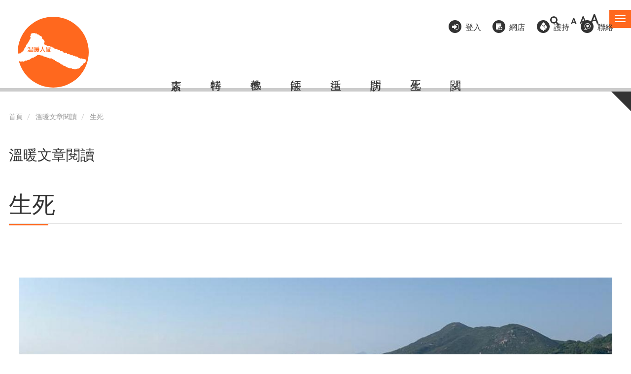

--- FILE ---
content_type: text/html; charset=UTF-8
request_url: https://buddhistcompassion.org/article-birthsanddeaths?page=0
body_size: 13772
content:


<!-- THEME DEBUG -->
<!-- THEME HOOK: 'html' -->
<!-- FILE NAME SUGGESTIONS:
   * html--taxonomy--term--160.html.twig
   * html--taxonomy--term--%.html.twig
   * html--taxonomy--term.html.twig
   * html--taxonomy.html.twig
   x html.html.twig
-->
<!-- BEGIN OUTPUT from 'themes/contrib/bootstrap/templates/system/html.html.twig' -->
<!DOCTYPE html>
<html  lang="zh-hant" dir="ltr" prefix="og: https://ogp.me/ns#">
  <head>
    <meta charset="utf-8" />
<script async src="https://www.googletagmanager.com/gtag/js?id=G-83JJFH6DDK"></script>
<script>window.dataLayer = window.dataLayer || [];function gtag(){dataLayer.push(arguments)};gtag("js", new Date());gtag("set", "developer_id.dMDhkMT", true);gtag("config", "G-83JJFH6DDK", {"groups":"default","page_placeholder":"PLACEHOLDER_page_location"});</script>
<link rel="canonical" href="https://buddhistcompassion.org/article-birthsanddeaths" />
<meta name="Generator" content="Drupal 9 (https://www.drupal.org)" />
<meta name="MobileOptimized" content="width" />
<meta name="HandheldFriendly" content="true" />
<meta name="viewport" content="width=device-width, initial-scale=1.0" />
<style>.has-css-color-variables {
  --carousel-background-color: #dbd8d8;
  --carousel-foreground-color: #2e0202;
  --primary-color: #ff681e;
  --primary-color-foreground-text-color: #333;
  --primary-color-foreground-text-color-on-focus: #000;
  --secondary-color: #b1c4ef;
}</style>
<link rel="icon" href="/themes/buddhistcom2021/favicon.ico" type="image/vnd.microsoft.icon" />
<link rel="alternate" type="application/rss+xml" title="生死" href="https://buddhistcompassion.org/taxonomy/term/160/feed" />
<script>window.a2a_config=window.a2a_config||{};a2a_config.callbacks=[];a2a_config.overlays=[];a2a_config.templates={};</script>

    <title>生死 | 溫暖人間</title>
    <link rel="stylesheet" media="all" href="/sites/default/files/css/css_jGvkaalg0qm0nQ0K_jvfF1EcW5Fg46K4S-q0GbmPOec.css" />
<link rel="stylesheet" media="all" href="https://use.fontawesome.com/releases/v5.13.1/css/all.css" />
<link rel="stylesheet" media="all" href="https://use.fontawesome.com/releases/v5.13.1/css/v4-shims.css" />
<link rel="stylesheet" media="all" href="/sites/default/files/css/css_gdj72PvyP-uBG9SpXSxGOmiCt15bXsAHhtIorGh0oro.css" />
<link rel="stylesheet" media="all" href="https://cdn.jsdelivr.net/npm/bootstrap@3.4.1/dist/css/bootstrap.min.css" integrity="sha256-bZLfwXAP04zRMK2BjiO8iu9pf4FbLqX6zitd+tIvLhE=" crossorigin="anonymous" />
<link rel="stylesheet" media="all" href="https://cdn.jsdelivr.net/npm/@unicorn-fail/drupal-bootstrap-styles@0.0.2/dist/3.1.1/7.x-3.x/drupal-bootstrap.min.css" integrity="sha512-nrwoY8z0/iCnnY9J1g189dfuRMCdI5JBwgvzKvwXC4dZ+145UNBUs+VdeG/TUuYRqlQbMlL4l8U3yT7pVss9Rg==" crossorigin="anonymous" />
<link rel="stylesheet" media="all" href="https://cdn.jsdelivr.net/npm/@unicorn-fail/drupal-bootstrap-styles@0.0.2/dist/3.1.1/8.x-3.x/drupal-bootstrap.min.css" integrity="sha512-jM5OBHt8tKkl65deNLp2dhFMAwoqHBIbzSW0WiRRwJfHzGoxAFuCowGd9hYi1vU8ce5xpa5IGmZBJujm/7rVtw==" crossorigin="anonymous" />
<link rel="stylesheet" media="all" href="https://cdn.jsdelivr.net/npm/@unicorn-fail/drupal-bootstrap-styles@0.0.2/dist/3.2.0/7.x-3.x/drupal-bootstrap.min.css" integrity="sha512-U2uRfTiJxR2skZ8hIFUv5y6dOBd9s8xW+YtYScDkVzHEen0kU0G9mH8F2W27r6kWdHc0EKYGY3JTT3C4pEN+/g==" crossorigin="anonymous" />
<link rel="stylesheet" media="all" href="https://cdn.jsdelivr.net/npm/@unicorn-fail/drupal-bootstrap-styles@0.0.2/dist/3.2.0/8.x-3.x/drupal-bootstrap.min.css" integrity="sha512-JXQ3Lp7Oc2/VyHbK4DKvRSwk2MVBTb6tV5Zv/3d7UIJKlNEGT1yws9vwOVUkpsTY0o8zcbCLPpCBG2NrZMBJyQ==" crossorigin="anonymous" />
<link rel="stylesheet" media="all" href="https://cdn.jsdelivr.net/npm/@unicorn-fail/drupal-bootstrap-styles@0.0.2/dist/3.3.1/7.x-3.x/drupal-bootstrap.min.css" integrity="sha512-ZbcpXUXjMO/AFuX8V7yWatyCWP4A4HMfXirwInFWwcxibyAu7jHhwgEA1jO4Xt/UACKU29cG5MxhF/i8SpfiWA==" crossorigin="anonymous" />
<link rel="stylesheet" media="all" href="https://cdn.jsdelivr.net/npm/@unicorn-fail/drupal-bootstrap-styles@0.0.2/dist/3.3.1/8.x-3.x/drupal-bootstrap.min.css" integrity="sha512-kTMXGtKrWAdF2+qSCfCTa16wLEVDAAopNlklx4qPXPMamBQOFGHXz0HDwz1bGhstsi17f2SYVNaYVRHWYeg3RQ==" crossorigin="anonymous" />
<link rel="stylesheet" media="all" href="https://cdn.jsdelivr.net/npm/@unicorn-fail/drupal-bootstrap-styles@0.0.2/dist/3.4.0/8.x-3.x/drupal-bootstrap.min.css" integrity="sha512-tGFFYdzcicBwsd5EPO92iUIytu9UkQR3tLMbORL9sfi/WswiHkA1O3ri9yHW+5dXk18Rd+pluMeDBrPKSwNCvw==" crossorigin="anonymous" />
<link rel="stylesheet" media="all" href="/sites/default/files/css/css_30mfaB64UfZz52gD1-iENHQ4_k3Q4SZlQfQGReKz4Qw.css" />

    
  </head>
  <body class="has-css-color-variables path-taxonomy has-glyphicons">
    <a href="#main-content" class="visually-hidden focusable skip-link">
      移至主內容
    </a>
    
    

<!-- THEME DEBUG -->
<!-- THEME HOOK: 'off_canvas_page_wrapper' -->
<!-- BEGIN OUTPUT from 'core/modules/system/templates/off-canvas-page-wrapper.html.twig' -->
  <div class="dialog-off-canvas-main-canvas" data-off-canvas-main-canvas>
    

<!-- THEME DEBUG -->
<!-- THEME HOOK: 'page' -->
<!-- FILE NAME SUGGESTIONS:
   * page--taxonomy--term--160.html.twig
   * page--taxonomy--term--%.html.twig
   * page--taxonomy--term.html.twig
   * page--taxonomy.html.twig
   x page.html.twig
-->
<!-- BEGIN OUTPUT from 'themes/buddhistcom2021/templates/page.html.twig' -->

<div class="offcanvas-wrapper">
  <div class="navmenu navmenu-default navmenu-fixed-right offcanvas">
    

<!-- THEME DEBUG -->
<!-- THEME HOOK: 'region' -->
<!-- FILE NAME SUGGESTIONS:
   * region--navigation-collapsible.html.twig
   x region.html.twig
-->
<!-- BEGIN OUTPUT from 'themes/contrib/bootstrap/templates/system/region.html.twig' -->
  <div class="region region-navigation-collapsible">
    

<!-- THEME DEBUG -->
<!-- THEME HOOK: 'block' -->
<!-- FILE NAME SUGGESTIONS:
   * block--zhudaolan.html.twig
   x block--system-menu-block--main.html.twig
   * block--system-menu-block.html.twig
   * block--system.html.twig
   * block.html.twig
-->
<!-- BEGIN OUTPUT from 'themes/contrib/bootstrap/templates/block/block--system-menu-block--main.html.twig' -->
<nav role="navigation" aria-labelledby="block-zhudaolan-menu" id="block-zhudaolan">
            <h2 class="sr-only" id="block-zhudaolan-menu">主導覽</h2>

      

<!-- THEME DEBUG -->
<!-- THEME HOOK: 'menu__main' -->
<!-- FILE NAME SUGGESTIONS:
   x menu--main.html.twig
   x menu--main.html.twig
   * menu.html.twig
-->
<!-- BEGIN OUTPUT from 'themes/contrib/bootstrap/templates/menu/menu--main.html.twig' -->

      <ul class="menu menu--main nav navbar-nav">
                      <li class="expanded dropdown first">
                                                                    <a href="/our_mission" class="dropdown-toggle" data-toggle="dropdown" data-drupal-link-system-path="node/1">關於溫暖人間 <span class="caret"></span></a>
                        <ul class="dropdown-menu">
                      <li class="first last">
                                        <a href="/our_mission" data-drupal-link-system-path="node/1">緣起、宗旨、特色</a>
              </li>
        </ul>
  
              </li>
                      <li>
                                        <a href="/latest-activities" data-drupal-link-system-path="latest-activities">活動消息及回顧</a>
              </li>
                      <li class="expanded dropdown active active-trail">
                                                                    <a href="/article-collection" class="dropdown-toggle active-trail" data-toggle="dropdown" data-drupal-link-system-path="taxonomy/term/1">溫暖文章閱讀 <span class="caret"></span></a>
                        <ul class="dropdown-menu">
                      <li class="first">
                                        <a href="/article-present">面對疫情無常</a>
              </li>
                      <li>
                                        <a href="/article-collection" data-drupal-link-system-path="taxonomy/term/1">特輯</a>
              </li>
                      <li class="expanded dropdown">
                                        <a href="https://www.buddhistcompassion.org/article-buddhism">佛教</a>
                        <ul class="dropdown-menu">
                      <li class="first">
                                        <a href="/taxonomy/term/11" data-drupal-link-system-path="taxonomy/term/11">問法師</a>
              </li>
                      <li>
                                        <a href="/taxonomy/term/187" data-drupal-link-system-path="taxonomy/term/187">開示</a>
              </li>
                      <li class="last">
                                        <a href="https://www.buddhistcompassion.org/taxonomy/term/216">講座</a>
              </li>
        </ul>
  
              </li>
                      <li class="expanded dropdown">
                                        <a href="/ThichNhatHanh%27s" data-drupal-link-system-path="taxonomy/term/8">法師</a>
                        <ul class="dropdown-menu">
                      <li class="first">
                                        <a href="/ThichNhatHanh%27s" data-drupal-link-system-path="taxonomy/term/8">一行禪師</a>
              </li>
                      <li>
                                        <a href="https://www.buddhistcompassion.org/category/%E8%A1%8D%E7%A9%BA%E6%B3%95%E5%B8%AB">衍空法師</a>
              </li>
                      <li>
                                        <a href="https://bcvps.pixelactionstudio.com/taxonomy/term/186">衍藏法師</a>
              </li>
                      <li>
                                        <a href="https://www.buddhistcompassion.org/category/%E8%A7%80%E6%88%90%E6%B3%95%E5%B8%AB">觀成法師</a>
              </li>
                      <li>
                                        <a href="https://www.buddhistcompassion.org/category/%E7%B9%BC%E7%A8%8B%E6%B3%95%E5%B8%AB">繼程法師</a>
              </li>
                      <li>
                                        <a href="https://www.buddhistcompassion.org/category/%E6%98%8E%E5%B0%B1%E4%BB%81%E6%B3%A2%E5%88%87">明就仁波切</a>
              </li>
                      <li>
                                        <a href="https://www.buddhistcompassion.org/taxonomy/term/308">慧光法師</a>
              </li>
                      <li>
                                        <a href="https://bcvps.pixelactionstudio.com/taxonomy/term/178">聖嚴法師</a>
              </li>
                      <li>
                                        <a href="https://bcvps.pixelactionstudio.com/taxonomy/term/184">暢懷法師</a>
              </li>
                      <li>
                                        <a href="https://bcvps.pixelactionstudio.com/taxonomy/term/181">覺光長老</a>
              </li>
                      <li class="last">
                                        <a href="https://bcvps.pixelactionstudio.com/taxonomy/term/185">衍陽法師</a>
              </li>
        </ul>
  
              </li>
                      <li class="expanded dropdown">
                                        <a href="/taxonomy/term/13" data-drupal-link-system-path="taxonomy/term/13">生活</a>
                        <ul class="dropdown-menu">
                      <li class="first">
                                        <a href="/taxonomy/term/17" data-drupal-link-system-path="taxonomy/term/17">禪修</a>
              </li>
                      <li>
                                        <a href="/taxonomy/term/13" data-drupal-link-system-path="taxonomy/term/13">素食</a>
              </li>
                      <li>
                                        <a href="/taxonomy/term/14" data-drupal-link-system-path="taxonomy/term/14">環保</a>
              </li>
                      <li>
                                        <a href="/taxonomy/term/18" data-drupal-link-system-path="taxonomy/term/18">療癒</a>
              </li>
                      <li>
                                        <a href="/taxonomy/term/15" data-drupal-link-system-path="taxonomy/term/15">健康</a>
              </li>
                      <li class="last">
                                        <a href="/taxonomy/term/77" data-drupal-link-system-path="taxonomy/term/77">文化</a>
              </li>
        </ul>
  
              </li>
                      <li>
                                        <a href="/article-interview" data-drupal-link-system-path="taxonomy/term/6">訪問</a>
              </li>
                      <li class="active active-trail">
                                        <a href="/article-birthsanddeaths" class="active-trail" data-drupal-link-system-path="taxonomy/term/160">生死</a>
              </li>
                      <li class="expanded dropdown">
                                        <a href="/category/%E7%B6%93%E6%95%99" data-drupal-link-system-path="taxonomy/term/396">經教</a>
                        <ul class="dropdown-menu">
                      <li class="first">
                                        <a href="/category/%E6%A2%81%E7%9A%87%E5%AF%B6%E6%87%BA" data-drupal-link-system-path="taxonomy/term/399">梁皇寶懺</a>
              </li>
                      <li class="last">
                                        <a href="/category/%E6%B7%BA%E8%AB%87%E5%BF%83%E7%B6%93%E8%A7%80%E6%88%90%E6%B3%95%E5%B8%AB" data-drupal-link-system-path="taxonomy/term/398">淺談心經(觀成法師)</a>
              </li>
        </ul>
  
              </li>
                      <li class="last">
                                        <a href="/magazine-extracts" data-drupal-link-system-path="magazine-extracts">試閱</a>
              </li>
        </ul>
  
              </li>
                      <li>
                                        <a href="/subscription" data-drupal-link-system-path="subscription">溫暖網上會員專區</a>
              </li>
                      <li>
                                        <a href="/physical_subscription" data-drupal-link-system-path="physical_subscription">訂閱實體版《溫暖人間》</a>
              </li>
                      <li>
                                        <a href="/donation" data-drupal-link-system-path="node/438">護持溫暖</a>
              </li>
                      <li class="expanded dropdown">
                                                                    <a href="/video" class="dropdown-toggle" data-toggle="dropdown" data-drupal-link-system-path="video">多媒體 <span class="caret"></span></a>
                        <ul class="dropdown-menu">
                      <li class="first">
                                        <a href="/audio" data-drupal-link-system-path="audio">Podcast</a>
              </li>
                      <li class="last">
                                        <a href="/video" data-drupal-link-system-path="video">視頻</a>
              </li>
        </ul>
  
              </li>
                      <li>
                                        <a href="/events" data-drupal-link-system-path="events">佛教活動手冊</a>
              </li>
                      <li class="expanded dropdown">
                                                                    <a href="/restaurants" class="dropdown-toggle" data-toggle="dropdown" data-drupal-link-system-path="restaurants">素食資訊 <span class="caret"></span></a>
                        <ul class="dropdown-menu">
                      <li class="first">
                                        <a href="/restaurants" data-drupal-link-system-path="restaurants">素食店</a>
              </li>
                      <li class="last">
                                        <a href="/shops" data-drupal-link-system-path="shops">素材店</a>
              </li>
        </ul>
  
              </li>
                      <li>
                                        <a href="https://www.buddhistcompassionshop.com/">網上商店/購物車</a>
              </li>
                      <li>
                                        <a href="/content/%E8%81%AF%E7%B5%A1%E6%88%91%E5%80%91" data-drupal-link-system-path="node/80">聯絡我們</a>
              </li>
                      <li class="last">
                                        <a href="/content/%E8%A1%A8%E6%A0%BC%E4%B8%8B%E8%BC%89" data-drupal-link-system-path="node/79">表格下載</a>
              </li>
        </ul>
  

<!-- END OUTPUT from 'themes/contrib/bootstrap/templates/menu/menu--main.html.twig' -->


  </nav>

<!-- END OUTPUT from 'themes/contrib/bootstrap/templates/block/block--system-menu-block--main.html.twig' -->



<!-- THEME DEBUG -->
<!-- THEME HOOK: 'block' -->
<!-- FILE NAME SUGGESTIONS:
   * block--souxunbiaodan-2.html.twig
   * block--search-form-block.html.twig
   x block--search.html.twig
   * block.html.twig
-->
<!-- BEGIN OUTPUT from 'themes/contrib/bootstrap/templates/block/block--search.html.twig' -->
<div class="search-block-form block block-search block-search-form-block" data-drupal-selector="search-block-form" id="block-souxunbiaodan-2" role="search">
  
    
      

<!-- THEME DEBUG -->
<!-- THEME HOOK: 'form' -->
<!-- BEGIN OUTPUT from 'core/modules/system/templates/form.html.twig' -->
<form action="/search/node" method="get" id="search-block-form" accept-charset="UTF-8">
  

<!-- THEME DEBUG -->
<!-- THEME HOOK: 'form_element' -->
<!-- BEGIN OUTPUT from 'themes/contrib/bootstrap/templates/input/form-element.html.twig' -->
<div class="form-item js-form-item form-type-search js-form-type-search form-item-keys js-form-item-keys form-no-label form-group">
      

<!-- THEME DEBUG -->
<!-- THEME HOOK: 'form_element_label' -->
<!-- BEGIN OUTPUT from 'themes/contrib/bootstrap/templates/input/form-element-label.html.twig' -->
<label for="edit-keys" class="control-label sr-only">搜尋</label>
<!-- END OUTPUT from 'themes/contrib/bootstrap/templates/input/form-element-label.html.twig' -->


  
  
  

<!-- THEME DEBUG -->
<!-- THEME HOOK: 'input__search' -->
<!-- FILE NAME SUGGESTIONS:
   * input--search.html.twig
   * input--form-control--search.html.twig
   x input--form-control.html.twig
   * input.html.twig
-->
<!-- BEGIN OUTPUT from 'themes/contrib/bootstrap/templates/input/input--form-control.html.twig' -->
<div class="input-group"><input title="輸入您想要搜尋的關鍵字。" data-drupal-selector="edit-keys" class="form-search form-control" placeholder="搜尋" type="search" id="edit-keys" name="keys" value="" size="15" maxlength="128" data-toggle="tooltip" /><span class="input-group-btn"><!-- THEME DEBUG --><!-- THEME HOOK: 'input__submit' --><!-- FILE NAME SUGGESTIONS:
   * input--submit.html.twig
   * input--button--submit.html.twig
   x input--button.html.twig
   * input.html.twig
--><!-- BEGIN OUTPUT from 'themes/contrib/bootstrap/templates/input/input--button.html.twig' --><button type="submit" value="搜尋" class="button js-form-submit form-submit btn-primary btn icon-only"><span class="sr-only">搜尋</span><span class="icon glyphicon glyphicon-search" aria-hidden="true"></span></button><!-- END OUTPUT from 'themes/contrib/bootstrap/templates/input/input--button.html.twig' --></span></div>
<!-- END OUTPUT from 'themes/contrib/bootstrap/templates/input/input--form-control.html.twig' -->



  
  
  </div>

<!-- END OUTPUT from 'themes/contrib/bootstrap/templates/input/form-element.html.twig' -->



<!-- THEME DEBUG -->
<!-- THEME HOOK: 'container' -->
<!-- BEGIN OUTPUT from 'themes/contrib/bootstrap/templates/system/container.html.twig' -->
<div class="form-actions form-group js-form-wrapper form-wrapper" data-drupal-selector="edit-actions" id="edit-actions"></div>

<!-- END OUTPUT from 'themes/contrib/bootstrap/templates/system/container.html.twig' -->


</form>

<!-- END OUTPUT from 'core/modules/system/templates/form.html.twig' -->


  </div>

<!-- END OUTPUT from 'themes/contrib/bootstrap/templates/block/block--search.html.twig' -->



<!-- THEME DEBUG -->
<!-- THEME HOOK: 'block' -->
<!-- FILE NAME SUGGESTIONS:
   * block--supplementarymenu-2.html.twig
   * block--block-content--a5f0541f-f9fb-4c31-90db-ff27a80c4e1b.html.twig
   * block--block-content.html.twig
   x block.html.twig
-->
<!-- BEGIN OUTPUT from 'themes/contrib/bootstrap/templates/block/block.html.twig' -->
<section id="block-supplementarymenu-2" class="block block-block-content block-block-contenta5f0541f-f9fb-4c31-90db-ff27a80c4e1b clearfix">
  
    

      

<!-- THEME DEBUG -->
<!-- THEME HOOK: 'field' -->
<!-- FILE NAME SUGGESTIONS:
   * field--block-content--body--basic.html.twig
   * field--block-content--body.html.twig
   * field--block-content--basic.html.twig
   * field--body.html.twig
   * field--text-with-summary.html.twig
   x field.html.twig
-->
<!-- BEGIN OUTPUT from 'themes/contrib/bootstrap/templates/field/field.html.twig' -->

            <div class="field field--name-body field--type-text-with-summary field--label-hidden field--item"><ul><li class="item item-login"><a href="/user/login">登入</a></li>
	<li class="item item-subscribe"><a target="_blank" href="https://www.buddhistcompassionshop.com/">網店</a></li>
	<li class="item item-support"><a target="_blank" href="https://iservice.boccc.com.hk/EWTNGOWEB/singleindex.do?ngoid=100073&amp;ngoidsign=6799a44d9847bfd804884462f2a891d7608a9e1ccd24be6644c0447ba6f1cdc3&amp;lang=tc">護持</a></li>
	<li class="item item-contact"><a href="/content/%E8%81%AF%E7%B5%A1%E6%88%91%E5%80%91">聯絡</a></li>
</ul></div>
      
<!-- END OUTPUT from 'themes/contrib/bootstrap/templates/field/field.html.twig' -->


  </section>


<!-- END OUTPUT from 'themes/contrib/bootstrap/templates/block/block.html.twig' -->


  </div>

<!-- END OUTPUT from 'themes/contrib/bootstrap/templates/system/region.html.twig' -->


  </div>
</div>

          <header class="navbar navbar-default container" id="navbar" role="banner">
            <div class="navbar-header">
        

<!-- THEME DEBUG -->
<!-- THEME HOOK: 'region' -->
<!-- FILE NAME SUGGESTIONS:
   * region--top-nav.html.twig
   x region.html.twig
-->
<!-- BEGIN OUTPUT from 'themes/contrib/bootstrap/templates/system/region.html.twig' -->
  <div class="region region-top-nav">
    

<!-- THEME DEBUG -->
<!-- THEME HOOK: 'block' -->
<!-- FILE NAME SUGGESTIONS:
   * block--buttoncart.html.twig
   * block--block-content--6215d93b-836e-472b-8001-4986bed211ff.html.twig
   * block--block-content.html.twig
   x block.html.twig
-->
<!-- BEGIN OUTPUT from 'themes/contrib/bootstrap/templates/block/block.html.twig' -->
<section id="block-buttoncart" class="block block-block-content block-block-content6215d93b-836e-472b-8001-4986bed211ff clearfix">
  
    

      

<!-- THEME DEBUG -->
<!-- THEME HOOK: 'field' -->
<!-- FILE NAME SUGGESTIONS:
   * field--block-content--body--basic.html.twig
   * field--block-content--body.html.twig
   * field--block-content--basic.html.twig
   * field--body.html.twig
   * field--text-with-summary.html.twig
   x field.html.twig
-->
<!-- BEGIN OUTPUT from 'themes/contrib/bootstrap/templates/field/field.html.twig' -->

            <div class="field field--name-body field--type-text-with-summary field--label-hidden field--item"><a href="/user">溫暖會員登入</a></div>
      
<!-- END OUTPUT from 'themes/contrib/bootstrap/templates/field/field.html.twig' -->


  </section>


<!-- END OUTPUT from 'themes/contrib/bootstrap/templates/block/block.html.twig' -->



<!-- THEME DEBUG -->
<!-- THEME HOOK: 'block' -->
<!-- FILE NAME SUGGESTIONS:
   * block--searchbutton.html.twig
   * block--block-content--b548f4b4-dcce-4e21-af75-3ec1ad80bb13.html.twig
   * block--block-content.html.twig
   x block.html.twig
-->
<!-- BEGIN OUTPUT from 'themes/contrib/bootstrap/templates/block/block.html.twig' -->
<section id="block-searchbutton" class="block block-block-content block-block-contentb548f4b4-dcce-4e21-af75-3ec1ad80bb13 clearfix">
  
    

      

<!-- THEME DEBUG -->
<!-- THEME HOOK: 'field' -->
<!-- FILE NAME SUGGESTIONS:
   * field--block-content--body--basic.html.twig
   * field--block-content--body.html.twig
   * field--block-content--basic.html.twig
   * field--body.html.twig
   * field--text-with-summary.html.twig
   x field.html.twig
-->
<!-- BEGIN OUTPUT from 'themes/contrib/bootstrap/templates/field/field.html.twig' -->

            <div class="field field--name-body field--type-text-with-summary field--label-hidden field--item"><a href="/search"><i class="fas fa-search"></i></a></div>
      
<!-- END OUTPUT from 'themes/contrib/bootstrap/templates/field/field.html.twig' -->


  </section>


<!-- END OUTPUT from 'themes/contrib/bootstrap/templates/block/block.html.twig' -->



<!-- THEME DEBUG -->
<!-- THEME HOOK: 'block' -->
<!-- FILE NAME SUGGESTIONS:
   * block--fontresize.html.twig
   * block--block-content--bd8fd595-745e-4906-9778-df92bb09472c.html.twig
   * block--block-content.html.twig
   x block.html.twig
-->
<!-- BEGIN OUTPUT from 'themes/contrib/bootstrap/templates/block/block.html.twig' -->
<section id="block-fontresize" class="block block-block-content block-block-contentbd8fd595-745e-4906-9778-df92bb09472c clearfix">
  
    

      

<!-- THEME DEBUG -->
<!-- THEME HOOK: 'field' -->
<!-- FILE NAME SUGGESTIONS:
   * field--block-content--body--basic.html.twig
   * field--block-content--body.html.twig
   * field--block-content--basic.html.twig
   * field--body.html.twig
   * field--text-with-summary.html.twig
   x field.html.twig
-->
<!-- BEGIN OUTPUT from 'themes/contrib/bootstrap/templates/field/field.html.twig' -->

            <div class="field field--name-body field--type-text-with-summary field--label-hidden field--item"><ul id="zoom_triggers"><li><a id="zoom_out" aria-label="縮少字體">A</a></li>
	<li><a id="zoom_reset" aria-label="重設字體">A</a></li>
	<li><a id="zoom_in" aria-label="放大字體">A</a></li>
</ul></div>
      
<!-- END OUTPUT from 'themes/contrib/bootstrap/templates/field/field.html.twig' -->


  </section>


<!-- END OUTPUT from 'themes/contrib/bootstrap/templates/block/block.html.twig' -->



<!-- THEME DEBUG -->
<!-- THEME HOOK: 'block' -->
<!-- FILE NAME SUGGESTIONS:
   * block--togglebutton.html.twig
   * block--block-content--b9822e1d-6b04-4b20-ab0e-01ede203177e.html.twig
   * block--block-content.html.twig
   x block.html.twig
-->
<!-- BEGIN OUTPUT from 'themes/contrib/bootstrap/templates/block/block.html.twig' -->
<section id="block-togglebutton" class="block block-block-content block-block-contentb9822e1d-6b04-4b20-ab0e-01ede203177e clearfix">
  
    

      

<!-- THEME DEBUG -->
<!-- THEME HOOK: 'field' -->
<!-- FILE NAME SUGGESTIONS:
   * field--block-content--body--basic.html.twig
   * field--block-content--body.html.twig
   * field--block-content--basic.html.twig
   * field--body.html.twig
   * field--text-with-summary.html.twig
   x field.html.twig
-->
<!-- BEGIN OUTPUT from 'themes/contrib/bootstrap/templates/field/field.html.twig' -->

            <div class="field field--name-body field--type-text-with-summary field--label-hidden field--item"><button class="navbar-toggle" data-canvas="body" data-target=".navmenu" data-toggle="offcanvas" type="button">
  <span class="sr-only">Toggle navigation</span>
  <span class="icon-bar"></span>
  <span class="icon-bar"></span>
  <span class="icon-bar"></span>
</button></div>
      
<!-- END OUTPUT from 'themes/contrib/bootstrap/templates/field/field.html.twig' -->


  </section>


<!-- END OUTPUT from 'themes/contrib/bootstrap/templates/block/block.html.twig' -->


  </div>

<!-- END OUTPUT from 'themes/contrib/bootstrap/templates/system/region.html.twig' -->


        

<!-- THEME DEBUG -->
<!-- THEME HOOK: 'region' -->
<!-- FILE NAME SUGGESTIONS:
   * region--header.html.twig
   x region.html.twig
-->
<!-- BEGIN OUTPUT from 'themes/contrib/bootstrap/templates/system/region.html.twig' -->
  <div class="region region-header">
    

<!-- THEME DEBUG -->
<!-- THEME HOOK: 'block' -->
<!-- FILE NAME SUGGESTIONS:
   * block--buddhistcom2021-branding.html.twig
   x block--system-branding-block.html.twig
   * block--system.html.twig
   * block.html.twig
-->
<!-- BEGIN OUTPUT from 'themes/contrib/bootstrap/templates/block/block--system-branding-block.html.twig' -->
      <a class="logo navbar-btn pull-left" href="/" title="首頁" rel="home">
      <img src="/sites/default/files/color/buddhistcom2021-60180987/logo.svg" alt="首頁" />
    </a>
      
<!-- END OUTPUT from 'themes/contrib/bootstrap/templates/block/block--system-branding-block.html.twig' -->


  </div>

<!-- END OUTPUT from 'themes/contrib/bootstrap/templates/system/region.html.twig' -->


        

<!-- THEME DEBUG -->
<!-- THEME HOOK: 'region' -->
<!-- FILE NAME SUGGESTIONS:
   * region--navigation.html.twig
   x region.html.twig
-->
<!-- BEGIN OUTPUT from 'themes/contrib/bootstrap/templates/system/region.html.twig' -->
  <div class="region region-navigation">
    

<!-- THEME DEBUG -->
<!-- THEME HOOK: 'block' -->
<!-- FILE NAME SUGGESTIONS:
   * block--shortcut.html.twig
   * block--system-menu-block--shortcut.html.twig
   x block--system-menu-block.html.twig
   * block--system.html.twig
   * block.html.twig
-->
<!-- BEGIN OUTPUT from 'core/modules/system/templates/block--system-menu-block.html.twig' -->
<nav role="navigation" aria-labelledby="block-shortcut-menu" id="block-shortcut">
            
  <h2 class="visually-hidden" id="block-shortcut-menu">Shortcut</h2>
  

        

<!-- THEME DEBUG -->
<!-- THEME HOOK: 'menu__shortcut' -->
<!-- FILE NAME SUGGESTIONS:
   * menu--shortcut.html.twig
   x menu.html.twig
-->
<!-- BEGIN OUTPUT from 'themes/contrib/bootstrap/templates/menu/menu.html.twig' -->

      <ul class="menu menu--shortcut nav">
                      <li class="first">
                                        <a href="/restaurants" data-drupal-link-system-path="restaurants">素店</a>
              </li>
                      <li>
                                        <a href="/article-collection" data-drupal-link-system-path="taxonomy/term/1">特輯</a>
              </li>
                      <li>
                                        <a href="/article-buddhism" data-drupal-link-system-path="taxonomy/term/3">佛教</a>
              </li>
                      <li>
                                        <a href="/article-master" data-drupal-link-system-path="taxonomy/term/2">法師</a>
              </li>
                      <li>
                                        <a href="/article-life" data-drupal-link-system-path="taxonomy/term/4">生活</a>
              </li>
                      <li>
                                        <a href="/article-interview" data-drupal-link-system-path="taxonomy/term/6">訪問</a>
              </li>
                      <li class="active active-trail">
                                        <a href="/article-birthsanddeaths" class="active-trail" data-drupal-link-system-path="taxonomy/term/160">生死</a>
              </li>
                      <li class="last">
                                        <a href="/magazine-extracts" data-drupal-link-system-path="magazine-extracts">試閱</a>
              </li>
        </ul>
  

<!-- END OUTPUT from 'themes/contrib/bootstrap/templates/menu/menu.html.twig' -->


  </nav>

<!-- END OUTPUT from 'core/modules/system/templates/block--system-menu-block.html.twig' -->


  </div>

<!-- END OUTPUT from 'themes/contrib/bootstrap/templates/system/region.html.twig' -->


        

<!-- THEME DEBUG -->
<!-- THEME HOOK: 'region' -->
<!-- FILE NAME SUGGESTIONS:
   * region--supplementary-nav.html.twig
   x region.html.twig
-->
<!-- BEGIN OUTPUT from 'themes/contrib/bootstrap/templates/system/region.html.twig' -->
  <div class="region region-supplementary-nav">
    

<!-- THEME DEBUG -->
<!-- THEME HOOK: 'block' -->
<!-- FILE NAME SUGGESTIONS:
   * block--supplementarymenu.html.twig
   * block--block-content--a5f0541f-f9fb-4c31-90db-ff27a80c4e1b.html.twig
   * block--block-content.html.twig
   x block.html.twig
-->
<!-- BEGIN OUTPUT from 'themes/contrib/bootstrap/templates/block/block.html.twig' -->
<section id="block-supplementarymenu" class="block block-block-content block-block-contenta5f0541f-f9fb-4c31-90db-ff27a80c4e1b clearfix">
  
    

      

<!-- THEME DEBUG -->
<!-- THEME HOOK: 'field' -->
<!-- FILE NAME SUGGESTIONS:
   * field--block-content--body--basic.html.twig
   * field--block-content--body.html.twig
   * field--block-content--basic.html.twig
   * field--body.html.twig
   * field--text-with-summary.html.twig
   x field.html.twig
-->
<!-- BEGIN OUTPUT from 'themes/contrib/bootstrap/templates/field/field.html.twig' -->

            <div class="field field--name-body field--type-text-with-summary field--label-hidden field--item"><ul><li class="item item-login"><a href="/user/login">登入</a></li>
	<li class="item item-subscribe"><a target="_blank" href="https://www.buddhistcompassionshop.com/">網店</a></li>
	<li class="item item-support"><a target="_blank" href="https://iservice.boccc.com.hk/EWTNGOWEB/singleindex.do?ngoid=100073&amp;ngoidsign=6799a44d9847bfd804884462f2a891d7608a9e1ccd24be6644c0447ba6f1cdc3&amp;lang=tc">護持</a></li>
	<li class="item item-contact"><a href="/content/%E8%81%AF%E7%B5%A1%E6%88%91%E5%80%91">聯絡</a></li>
</ul></div>
      
<!-- END OUTPUT from 'themes/contrib/bootstrap/templates/field/field.html.twig' -->


  </section>


<!-- END OUTPUT from 'themes/contrib/bootstrap/templates/block/block.html.twig' -->


  </div>

<!-- END OUTPUT from 'themes/contrib/bootstrap/templates/system/region.html.twig' -->


      </div>

          </header>
  
  <div role="main" class="main-container container js-quickedit-main-content">

                      <div class="highlighted">

<!-- THEME DEBUG -->
<!-- THEME HOOK: 'region' -->
<!-- FILE NAME SUGGESTIONS:
   * region--highlighted.html.twig
   x region.html.twig
-->
<!-- BEGIN OUTPUT from 'themes/contrib/bootstrap/templates/system/region.html.twig' -->
  <div class="region region-highlighted">
    

<!-- THEME DEBUG -->
<!-- THEME HOOK: 'block' -->
<!-- FILE NAME SUGGESTIONS:
   * block--buddhistcom2021-messages.html.twig
   x block--system-messages-block.html.twig
   * block--system.html.twig
   * block.html.twig
-->
<!-- BEGIN OUTPUT from 'core/modules/system/templates/block--system-messages-block.html.twig' -->
<div data-drupal-messages-fallback class="hidden"></div>

<!-- END OUTPUT from 'core/modules/system/templates/block--system-messages-block.html.twig' -->


  </div>

<!-- END OUTPUT from 'themes/contrib/bootstrap/templates/system/region.html.twig' -->

</div>
          
        
                      

<!-- THEME DEBUG -->
<!-- THEME HOOK: 'region' -->
<!-- FILE NAME SUGGESTIONS:
   * region--breadcrumb.html.twig
   x region.html.twig
-->
<!-- BEGIN OUTPUT from 'themes/contrib/bootstrap/templates/system/region.html.twig' -->
  <div class="region region-breadcrumb">
    

<!-- THEME DEBUG -->
<!-- THEME HOOK: 'block' -->
<!-- FILE NAME SUGGESTIONS:
   * block--breadcrumbs.html.twig
   * block--system-breadcrumb-block.html.twig
   x block--system.html.twig
   * block.html.twig
-->
<!-- BEGIN OUTPUT from 'themes/contrib/bootstrap/templates/block/block--system.html.twig' -->
  

<!-- THEME DEBUG -->
<!-- THEME HOOK: 'breadcrumb' -->
<!-- BEGIN OUTPUT from 'themes/contrib/bootstrap/templates/system/breadcrumb.html.twig' -->
  <ol class="breadcrumb">
          <li >
                  <a href="/">首頁</a>
              </li>
          <li >
                  <a href="/article-collection">溫暖文章閱讀</a>
              </li>
          <li  class="active">
                  生死
              </li>
      </ol>

<!-- END OUTPUT from 'themes/contrib/bootstrap/templates/system/breadcrumb.html.twig' -->



<!-- END OUTPUT from 'themes/contrib/bootstrap/templates/block/block--system.html.twig' -->


  </div>

<!-- END OUTPUT from 'themes/contrib/bootstrap/templates/system/region.html.twig' -->


          
    <div class="row">

            
                  <section class="col-md-12">

                          <a id="main-content"></a>
          

<!-- THEME DEBUG -->
<!-- THEME HOOK: 'region' -->
<!-- FILE NAME SUGGESTIONS:
   * region--content.html.twig
   x region.html.twig
-->
<!-- BEGIN OUTPUT from 'themes/contrib/bootstrap/templates/system/region.html.twig' -->
  <div class="region region-content">
    

<!-- THEME DEBUG -->
<!-- THEME HOOK: 'block' -->
<!-- FILE NAME SUGGESTIONS:
   * block--buddhistcom2021-page-title.html.twig
   x block--page-title-block.html.twig
   * block--core.html.twig
   * block.html.twig
-->
<!-- BEGIN OUTPUT from 'themes/contrib/bootstrap/templates/block/block--page-title-block.html.twig' -->
  

<!-- THEME DEBUG -->
<!-- THEME HOOK: 'page_title' -->
<!-- BEGIN OUTPUT from 'themes/buddhistcom2021/templates/page-title.html.twig' -->
      <div class="article-subtitle">溫暖文章閱讀</div>
    <h1 class="page-header">生死</h1>

<!-- END OUTPUT from 'themes/buddhistcom2021/templates/page-title.html.twig' -->



<!-- END OUTPUT from 'themes/contrib/bootstrap/templates/block/block--page-title-block.html.twig' -->



<!-- THEME DEBUG -->
<!-- THEME HOOK: 'block' -->
<!-- FILE NAME SUGGESTIONS:
   * block--buddhistcom2021-content.html.twig
   * block--system-main-block.html.twig
   x block--system.html.twig
   * block.html.twig
-->
<!-- BEGIN OUTPUT from 'themes/contrib/bootstrap/templates/block/block--system.html.twig' -->
  

<!-- THEME DEBUG -->
<!-- THEME HOOK: 'container' -->
<!-- BEGIN OUTPUT from 'themes/contrib/bootstrap/templates/system/container.html.twig' -->
<div class="views-element-container form-group">

<!-- THEME DEBUG -->
<!-- THEME HOOK: 'views_view' -->
<!-- BEGIN OUTPUT from 'themes/contrib/bootstrap/templates/views/views-view.html.twig' -->
<div class="view view-taxonomy-term view-id-taxonomy_term view-display-id-page_1 js-view-dom-id-66f5ce4e93534655329b2c1e1f876799384abfdcd485fc06223dc9e4f9814528">
  
    
      <div class="view-header">
      

<!-- THEME DEBUG -->
<!-- THEME HOOK: 'views_view' -->
<!-- BEGIN OUTPUT from 'themes/contrib/bootstrap/templates/views/views-view.html.twig' -->
<div class="view view-article-category-term-list view-id-article_category_term_list view-display-id-block_1 js-view-dom-id-68ec01610fddc9013fa129116e69a003e1c2a88f4b1f53c7a9baa52cb3657725">
  
    
      
  
          </div>

<!-- END OUTPUT from 'themes/contrib/bootstrap/templates/views/views-view.html.twig' -->



<!-- THEME DEBUG -->
<!-- THEME HOOK: 'taxonomy_term' -->
<!-- FILE NAME SUGGESTIONS:
   * taxonomy-term--160.html.twig
   * taxonomy-term--wennuanyuedu.html.twig
   x taxonomy-term.html.twig
-->
<!-- BEGIN OUTPUT from 'core/modules/taxonomy/templates/taxonomy-term.html.twig' -->
<div>
  
    
  
</div>

<!-- END OUTPUT from 'core/modules/taxonomy/templates/taxonomy-term.html.twig' -->



<!-- THEME DEBUG -->
<!-- THEME HOOK: 'views_view' -->
<!-- BEGIN OUTPUT from 'themes/contrib/bootstrap/templates/views/views-view.html.twig' -->
<div class="view--blazy view view-taxonomy-slider- view-id-taxonomy_slider_ view-display-id-block_1 js-view-dom-id-4a72d0bbf243752478b8ee9f7e14573360b7eabb7e923e8eb6926437e3e7ba46">
  
    
      
      <div class="view-content">
      

<!-- THEME DEBUG -->
<!-- THEME HOOK: 'slick_wrapper' -->
<!-- BEGIN OUTPUT from 'modules/contrib/slick/templates/slick-wrapper.html.twig' -->


<!-- THEME DEBUG -->
<!-- THEME HOOK: 'slick' -->
<!-- BEGIN OUTPUT from 'modules/contrib/slick/templates/slick.html.twig' -->
<div class="slick blazy slick--view slick--view--taxonomy-slider- slick--view--taxonomy-slider---block-1 slick--view--taxonomy-slider--block-block-1 is-b-captioned slick--skin--default slick--optionset--default" data-blazy=""><div id="slick-d43ee63168c" data-slick="{&quot;count&quot;:8,&quot;total&quot;:8,&quot;lazyLoad&quot;:&quot;blazy&quot;}" class="slick__slider">

<!-- THEME DEBUG -->
<!-- THEME HOOK: 'slick_slide' -->
<!-- BEGIN OUTPUT from 'modules/contrib/slick/templates/slick-slide.html.twig' -->
<div class="slick__slide slide slide--0">

<!-- THEME DEBUG -->
<!-- THEME HOOK: 'item_list' -->
<!-- BEGIN OUTPUT from 'core/modules/system/templates/item-list.html.twig' -->
<ul class="blazy blazy--grid b-grid b-count-8 b-grid--sm-1 b-grid--md-1 b-grid--lg-1 is-b-captioned slide__content" data-blazy="" id="slick-d43ee63168c-4"><li class="grid slide__grid grid--0">

<!-- THEME DEBUG -->
<!-- THEME HOOK: 'container' -->
<!-- BEGIN OUTPUT from 'themes/contrib/bootstrap/templates/system/container.html.twig' -->
<div class="grid__content form-group">

<!-- THEME DEBUG -->
<!-- THEME HOOK: 'slick_slide' -->
<!-- BEGIN OUTPUT from 'modules/contrib/slick/templates/slick-slide.html.twig' -->


<!-- THEME DEBUG -->
<!-- THEME HOOK: 'blazy' -->
<!-- BEGIN OUTPUT from 'modules/contrib/blazy/templates/blazy.html.twig' -->
<div class="slide__media">    <div class="media media--blazy media--slick media--image is-b-loading">        </div></div>
  <div class="slide__caption"><div class="slide__description">

<!-- THEME DEBUG -->
<!-- THEME HOOK: 'views_view_fields' -->
<!-- BEGIN OUTPUT from 'core/modules/views/templates/views-view-fields.html.twig' -->
<div class="views-field views-field-nothing"><span class="field-content">

<!-- THEME DEBUG -->
<!-- THEME HOOK: 'views_view_field' -->
<!-- BEGIN OUTPUT from 'core/modules/views/templates/views-view-field.html.twig' -->
<span class="visible-lg">




  <a href="/content/%E6%88%91%E5%AE%B6%E5%96%84%E7%8A%AC%E5%BE%80%E7%94%9F%E7%9A%84%E6%95%85%E4%BA%8B" hreflang="zh-hant">









<img loading="lazy" src="/sites/default/files/styles/article_feature_image_1285_x_500_/public/2023-03/608_%E9%99%B3%E5%AE%9A%E9%82%A6_%E9%80%99%E6%98%AF%E6%88%91%E5%AE%B6%E5%96%84%E7%8A%AC%20banner.jpeg?itok=aUmDiNZs" width="1285" height="500" alt="608" class="img-responsive" />







</a>



</span><span class="hidden-lg">




  









<img loading="lazy" src="/sites/default/files/styles/article_thumbnail_800_x_598_/public/2023-03/608_%E9%99%B3%E5%AE%9A%E9%82%A6_%E9%80%99%E6%98%AF%E6%88%91%E5%AE%B6%E5%96%84%E7%8A%AC.jpeg?itok=OVVdomic" width="800" height="598" alt="608" class="img-responsive" />











</span>
<h2><a href="/content/%E6%88%91%E5%AE%B6%E5%96%84%E7%8A%AC%E5%BE%80%E7%94%9F%E7%9A%84%E6%95%85%E4%BA%8B" hreflang="zh-hant">我家善犬往生的故事</a></h2>
<span class="publishing_date">




<time datetime="2022-12-08T12:00:00Z">2022年12月8日</time>



</span>
<!-- END OUTPUT from 'core/modules/views/templates/views-view-field.html.twig' -->

</span></div>
<!-- END OUTPUT from 'core/modules/views/templates/views-view-fields.html.twig' -->

</div>
</div>
<!-- END OUTPUT from 'modules/contrib/blazy/templates/blazy.html.twig' -->


<!-- END OUTPUT from 'modules/contrib/slick/templates/slick-slide.html.twig' -->

</div>

<!-- END OUTPUT from 'themes/contrib/bootstrap/templates/system/container.html.twig' -->

</li></ul>
<!-- END OUTPUT from 'core/modules/system/templates/item-list.html.twig' -->

</div>
<!-- END OUTPUT from 'modules/contrib/slick/templates/slick-slide.html.twig' -->



<!-- THEME DEBUG -->
<!-- THEME HOOK: 'slick_slide' -->
<!-- BEGIN OUTPUT from 'modules/contrib/slick/templates/slick-slide.html.twig' -->
<div class="slick__slide slide slide--1">

<!-- THEME DEBUG -->
<!-- THEME HOOK: 'item_list' -->
<!-- BEGIN OUTPUT from 'core/modules/system/templates/item-list.html.twig' -->
<ul class="blazy blazy--grid b-grid b-count-8 b-grid--sm-1 b-grid--md-1 b-grid--lg-1 is-b-captioned slide__content" data-blazy="" id="slick-d43ee63168c-5"><li class="grid slide__grid grid--0">

<!-- THEME DEBUG -->
<!-- THEME HOOK: 'container' -->
<!-- BEGIN OUTPUT from 'themes/contrib/bootstrap/templates/system/container.html.twig' -->
<div class="grid__content form-group">

<!-- THEME DEBUG -->
<!-- THEME HOOK: 'slick_slide' -->
<!-- BEGIN OUTPUT from 'modules/contrib/slick/templates/slick-slide.html.twig' -->


<!-- THEME DEBUG -->
<!-- THEME HOOK: 'blazy' -->
<!-- BEGIN OUTPUT from 'modules/contrib/blazy/templates/blazy.html.twig' -->
<div class="slide__media">    <div class="media media--blazy media--slick media--image is-b-loading">        </div></div>
  <div class="slide__caption"><div class="slide__description">

<!-- THEME DEBUG -->
<!-- THEME HOOK: 'views_view_fields' -->
<!-- BEGIN OUTPUT from 'core/modules/views/templates/views-view-fields.html.twig' -->
<div class="views-field views-field-nothing"><span class="field-content">

<!-- THEME DEBUG -->
<!-- THEME HOOK: 'views_view_field' -->
<!-- BEGIN OUTPUT from 'core/modules/views/templates/views-view-field.html.twig' -->
<span class="visible-lg">




  <a href="/content/%E6%8D%A8%E4%B8%8D%E5%BE%97%E5%B0%8F%E5%AF%B6%E8%B2%9D" hreflang="zh-hant">









<img loading="lazy" src="/sites/default/files/styles/article_feature_image_1285_x_500_/public/2022-12/Image%20by%20skeeze%20from%20Pixabay%20banner.jpg?itok=393PFMgx" width="1285" height="500" alt="530" class="img-responsive" />







</a>



</span><span class="hidden-lg">




  









<img loading="lazy" src="/sites/default/files/styles/article_thumbnail_800_x_598_/public/2022-12/Image%20by%20skeeze%20from%20Pixabay%20cover.jpg?itok=kVRggpx1" width="800" height="598" alt="530" class="img-responsive" />











</span>
<h2><a href="/content/%E6%8D%A8%E4%B8%8D%E5%BE%97%E5%B0%8F%E5%AF%B6%E8%B2%9D" hreflang="zh-hant">捨不得小寶貝</a></h2>
<span class="publishing_date">




<time datetime="2019-12-12T12:00:00Z">2019年12月12日</time>



</span>
<!-- END OUTPUT from 'core/modules/views/templates/views-view-field.html.twig' -->

</span></div>
<!-- END OUTPUT from 'core/modules/views/templates/views-view-fields.html.twig' -->

</div>
</div>
<!-- END OUTPUT from 'modules/contrib/blazy/templates/blazy.html.twig' -->


<!-- END OUTPUT from 'modules/contrib/slick/templates/slick-slide.html.twig' -->

</div>

<!-- END OUTPUT from 'themes/contrib/bootstrap/templates/system/container.html.twig' -->

</li></ul>
<!-- END OUTPUT from 'core/modules/system/templates/item-list.html.twig' -->

</div>
<!-- END OUTPUT from 'modules/contrib/slick/templates/slick-slide.html.twig' -->



<!-- THEME DEBUG -->
<!-- THEME HOOK: 'slick_slide' -->
<!-- BEGIN OUTPUT from 'modules/contrib/slick/templates/slick-slide.html.twig' -->
<div class="slick__slide slide slide--2">

<!-- THEME DEBUG -->
<!-- THEME HOOK: 'item_list' -->
<!-- BEGIN OUTPUT from 'core/modules/system/templates/item-list.html.twig' -->
<ul class="blazy blazy--grid b-grid b-count-8 b-grid--sm-1 b-grid--md-1 b-grid--lg-1 is-b-captioned slide__content" data-blazy="" id="slick-d43ee63168c-6"><li class="grid slide__grid grid--0">

<!-- THEME DEBUG -->
<!-- THEME HOOK: 'container' -->
<!-- BEGIN OUTPUT from 'themes/contrib/bootstrap/templates/system/container.html.twig' -->
<div class="grid__content form-group">

<!-- THEME DEBUG -->
<!-- THEME HOOK: 'slick_slide' -->
<!-- BEGIN OUTPUT from 'modules/contrib/slick/templates/slick-slide.html.twig' -->


<!-- THEME DEBUG -->
<!-- THEME HOOK: 'blazy' -->
<!-- BEGIN OUTPUT from 'modules/contrib/blazy/templates/blazy.html.twig' -->
<div class="slide__media">    <div class="media media--blazy media--slick media--image is-b-loading">        </div></div>
  <div class="slide__caption"><div class="slide__description">

<!-- THEME DEBUG -->
<!-- THEME HOOK: 'views_view_fields' -->
<!-- BEGIN OUTPUT from 'core/modules/views/templates/views-view-fields.html.twig' -->
<div class="views-field views-field-nothing"><span class="field-content">

<!-- THEME DEBUG -->
<!-- THEME HOOK: 'views_view_field' -->
<!-- BEGIN OUTPUT from 'core/modules/views/templates/views-view-field.html.twig' -->
<span class="visible-lg">




  <a href="/content/%E6%88%91%E6%8D%A8%E5%BE%97%E4%BB%96" hreflang="zh-hant">









<img loading="lazy" src="/sites/default/files/styles/article_feature_image_1285_x_500_/public/2022-10/Image%20by%20rawpixel%20from%20Pixabay1.jpg?itok=xeF2FPSu" width="1285" height="500" alt="551,550,552" class="img-responsive" />







</a>



</span><span class="hidden-lg">




  









<img loading="lazy" src="/sites/default/files/styles/article_thumbnail_800_x_598_/public/2022-10/Image%20by%20rawpixel%20from%20Pixabay.jpg?itok=oiTGG-fT" width="800" height="598" alt="551,550,552" class="img-responsive" />











</span>
<h2><a href="/content/%E6%88%91%E6%8D%A8%E5%BE%97%E4%BB%96" hreflang="zh-hant">我捨得他</a></h2>
<span class="publishing_date">




<time datetime="2020-09-17T12:00:00Z">2020年9月17日</time>



</span>
<!-- END OUTPUT from 'core/modules/views/templates/views-view-field.html.twig' -->

</span></div>
<!-- END OUTPUT from 'core/modules/views/templates/views-view-fields.html.twig' -->

</div>
</div>
<!-- END OUTPUT from 'modules/contrib/blazy/templates/blazy.html.twig' -->


<!-- END OUTPUT from 'modules/contrib/slick/templates/slick-slide.html.twig' -->

</div>

<!-- END OUTPUT from 'themes/contrib/bootstrap/templates/system/container.html.twig' -->

</li></ul>
<!-- END OUTPUT from 'core/modules/system/templates/item-list.html.twig' -->

</div>
<!-- END OUTPUT from 'modules/contrib/slick/templates/slick-slide.html.twig' -->



<!-- THEME DEBUG -->
<!-- THEME HOOK: 'slick_slide' -->
<!-- BEGIN OUTPUT from 'modules/contrib/slick/templates/slick-slide.html.twig' -->
<div class="slick__slide slide slide--3">

<!-- THEME DEBUG -->
<!-- THEME HOOK: 'item_list' -->
<!-- BEGIN OUTPUT from 'core/modules/system/templates/item-list.html.twig' -->
<ul class="blazy blazy--grid b-grid b-count-8 b-grid--sm-1 b-grid--md-1 b-grid--lg-1 is-b-captioned slide__content" data-blazy="" id="slick-d43ee63168c-7"><li class="grid slide__grid grid--0">

<!-- THEME DEBUG -->
<!-- THEME HOOK: 'container' -->
<!-- BEGIN OUTPUT from 'themes/contrib/bootstrap/templates/system/container.html.twig' -->
<div class="grid__content form-group">

<!-- THEME DEBUG -->
<!-- THEME HOOK: 'slick_slide' -->
<!-- BEGIN OUTPUT from 'modules/contrib/slick/templates/slick-slide.html.twig' -->


<!-- THEME DEBUG -->
<!-- THEME HOOK: 'blazy' -->
<!-- BEGIN OUTPUT from 'modules/contrib/blazy/templates/blazy.html.twig' -->
<div class="slide__media">    <div class="media media--blazy media--slick media--image is-b-loading">        </div></div>
  <div class="slide__caption"><div class="slide__description">

<!-- THEME DEBUG -->
<!-- THEME HOOK: 'views_view_fields' -->
<!-- BEGIN OUTPUT from 'core/modules/views/templates/views-view-fields.html.twig' -->
<div class="views-field views-field-nothing"><span class="field-content">

<!-- THEME DEBUG -->
<!-- THEME HOOK: 'views_view_field' -->
<!-- BEGIN OUTPUT from 'core/modules/views/templates/views-view-field.html.twig' -->
<span class="visible-lg">




  <a href="/content/%E8%AB%8B%E7%B5%A6%E5%AD%A9%E5%AD%90%E4%B8%80%E5%80%8B%E6%82%B2%E5%82%B7%E7%9A%84%E6%AC%8A%E5%88%A9-%E5%B0%88%E8%A8%AA%E5%8F%B0%E7%81%A3%E7%94%9F%E5%91%BD%E6%95%99%E8%82%B2%E5%B0%88%E5%AE%B6%E7%B4%80%E6%BD%94%E8%8A%B3%E6%95%99%E6%8E%88" hreflang="zh-hant">









<img loading="lazy" src="/sites/default/files/styles/article_feature_image_1285_x_500_/public/2022-07/51801.jpg?itok=X9IRJAAL" width="1285" height="500" alt="518" class="img-responsive" />







</a>



</span><span class="hidden-lg">




  









<img loading="lazy" src="/sites/default/files/styles/article_thumbnail_800_x_598_/public/2022-07/51805.jpg?itok=-erw4L1_" width="800" height="598" alt="518" class="img-responsive" />











</span>
<h2><a href="/content/%E8%AB%8B%E7%B5%A6%E5%AD%A9%E5%AD%90%E4%B8%80%E5%80%8B%E6%82%B2%E5%82%B7%E7%9A%84%E6%AC%8A%E5%88%A9-%E5%B0%88%E8%A8%AA%E5%8F%B0%E7%81%A3%E7%94%9F%E5%91%BD%E6%95%99%E8%82%B2%E5%B0%88%E5%AE%B6%E7%B4%80%E6%BD%94%E8%8A%B3%E6%95%99%E6%8E%88" hreflang="zh-hant">請給孩子一個悲傷的權利 專訪台灣生命教育專家紀潔芳教授</a></h2>
<span class="publishing_date">




<time datetime="2019-06-27T12:00:00Z">2019年6月27日</time>



</span>
<!-- END OUTPUT from 'core/modules/views/templates/views-view-field.html.twig' -->

</span></div>
<!-- END OUTPUT from 'core/modules/views/templates/views-view-fields.html.twig' -->

</div>
</div>
<!-- END OUTPUT from 'modules/contrib/blazy/templates/blazy.html.twig' -->


<!-- END OUTPUT from 'modules/contrib/slick/templates/slick-slide.html.twig' -->

</div>

<!-- END OUTPUT from 'themes/contrib/bootstrap/templates/system/container.html.twig' -->

</li></ul>
<!-- END OUTPUT from 'core/modules/system/templates/item-list.html.twig' -->

</div>
<!-- END OUTPUT from 'modules/contrib/slick/templates/slick-slide.html.twig' -->



<!-- THEME DEBUG -->
<!-- THEME HOOK: 'slick_slide' -->
<!-- BEGIN OUTPUT from 'modules/contrib/slick/templates/slick-slide.html.twig' -->
<div class="slick__slide slide slide--4">

<!-- THEME DEBUG -->
<!-- THEME HOOK: 'item_list' -->
<!-- BEGIN OUTPUT from 'core/modules/system/templates/item-list.html.twig' -->
<ul class="blazy blazy--grid b-grid b-count-8 b-grid--sm-1 b-grid--md-1 b-grid--lg-1 is-b-captioned slide__content" data-blazy="" id="slick-d43ee63168c-8"><li class="grid slide__grid grid--0">

<!-- THEME DEBUG -->
<!-- THEME HOOK: 'container' -->
<!-- BEGIN OUTPUT from 'themes/contrib/bootstrap/templates/system/container.html.twig' -->
<div class="grid__content form-group">

<!-- THEME DEBUG -->
<!-- THEME HOOK: 'slick_slide' -->
<!-- BEGIN OUTPUT from 'modules/contrib/slick/templates/slick-slide.html.twig' -->


<!-- THEME DEBUG -->
<!-- THEME HOOK: 'blazy' -->
<!-- BEGIN OUTPUT from 'modules/contrib/blazy/templates/blazy.html.twig' -->
<div class="slide__media">    <div class="media media--blazy media--slick media--image is-b-loading">        </div></div>
  <div class="slide__caption"><div class="slide__description">

<!-- THEME DEBUG -->
<!-- THEME HOOK: 'views_view_fields' -->
<!-- BEGIN OUTPUT from 'core/modules/views/templates/views-view-fields.html.twig' -->
<div class="views-field views-field-nothing"><span class="field-content">

<!-- THEME DEBUG -->
<!-- THEME HOOK: 'views_view_field' -->
<!-- BEGIN OUTPUT from 'core/modules/views/templates/views-view-field.html.twig' -->
<span class="visible-lg">




  <a href="/content/%E7%B5%A6%E5%85%88%E4%BA%BA%E6%9C%80%E5%BE%8C%E8%87%B4%E6%95%AC-dj-%E6%AE%AF%E5%84%80%E5%B8%AB%E8%91%89%E9%9F%BB%E6%80%A1%E7%9A%84%E5%BF%83%E9%A1%98" hreflang="zh-hant">









<img loading="lazy" src="/sites/default/files/styles/article_feature_image_1285_x_500_/public/2022-04/0012_0.jpg?itok=qBMhPe_I" width="1285" height="500" alt="591" class="img-responsive" />







</a>



</span><span class="hidden-lg">




  









<img loading="lazy" src="/sites/default/files/styles/article_thumbnail_800_x_598_/public/2022-04/0013_0.jpg?itok=JTmT2Dt_" width="800" height="598" alt="591" class="img-responsive" />











</span>
<h2><a href="/content/%E7%B5%A6%E5%85%88%E4%BA%BA%E6%9C%80%E5%BE%8C%E8%87%B4%E6%95%AC-dj-%E6%AE%AF%E5%84%80%E5%B8%AB%E8%91%89%E9%9F%BB%E6%80%A1%E7%9A%84%E5%BF%83%E9%A1%98" hreflang="zh-hant">給先人最後致敬  DJ 殯儀師葉韻怡的心願</a></h2>
<span class="publishing_date">




<time datetime="2022-04-14T12:00:00Z">2022年4月14日</time>



</span>
<!-- END OUTPUT from 'core/modules/views/templates/views-view-field.html.twig' -->

</span></div>
<!-- END OUTPUT from 'core/modules/views/templates/views-view-fields.html.twig' -->

</div>
</div>
<!-- END OUTPUT from 'modules/contrib/blazy/templates/blazy.html.twig' -->


<!-- END OUTPUT from 'modules/contrib/slick/templates/slick-slide.html.twig' -->

</div>

<!-- END OUTPUT from 'themes/contrib/bootstrap/templates/system/container.html.twig' -->

</li></ul>
<!-- END OUTPUT from 'core/modules/system/templates/item-list.html.twig' -->

</div>
<!-- END OUTPUT from 'modules/contrib/slick/templates/slick-slide.html.twig' -->



<!-- THEME DEBUG -->
<!-- THEME HOOK: 'slick_slide' -->
<!-- BEGIN OUTPUT from 'modules/contrib/slick/templates/slick-slide.html.twig' -->
<div class="slick__slide slide slide--5">

<!-- THEME DEBUG -->
<!-- THEME HOOK: 'item_list' -->
<!-- BEGIN OUTPUT from 'core/modules/system/templates/item-list.html.twig' -->
<ul class="blazy blazy--grid b-grid b-count-8 b-grid--sm-1 b-grid--md-1 b-grid--lg-1 is-b-captioned slide__content" data-blazy="" id="slick-d43ee63168c-9"><li class="grid slide__grid grid--0">

<!-- THEME DEBUG -->
<!-- THEME HOOK: 'container' -->
<!-- BEGIN OUTPUT from 'themes/contrib/bootstrap/templates/system/container.html.twig' -->
<div class="grid__content form-group">

<!-- THEME DEBUG -->
<!-- THEME HOOK: 'slick_slide' -->
<!-- BEGIN OUTPUT from 'modules/contrib/slick/templates/slick-slide.html.twig' -->


<!-- THEME DEBUG -->
<!-- THEME HOOK: 'blazy' -->
<!-- BEGIN OUTPUT from 'modules/contrib/blazy/templates/blazy.html.twig' -->
<div class="slide__media">    <div class="media media--blazy media--slick media--image is-b-loading">        </div></div>
  <div class="slide__caption"><div class="slide__description">

<!-- THEME DEBUG -->
<!-- THEME HOOK: 'views_view_fields' -->
<!-- BEGIN OUTPUT from 'core/modules/views/templates/views-view-fields.html.twig' -->
<div class="views-field views-field-nothing"><span class="field-content">

<!-- THEME DEBUG -->
<!-- THEME HOOK: 'views_view_field' -->
<!-- BEGIN OUTPUT from 'core/modules/views/templates/views-view-field.html.twig' -->
<span class="visible-lg">




  <a href="/content/%E5%82%B3%E9%A1%AF%E6%B3%95%E5%B8%AB-%E6%AD%BB%E4%BA%A1%E4%B8%8D%E6%98%AF%E6%B0%B8%E5%88%A5" hreflang="zh-hant">









<img loading="lazy" src="/sites/default/files/styles/article_feature_image_1285_x_500_/public/2022-04/0011.jpg?itok=SxYWc3Mz" width="1285" height="500" alt="591" class="img-responsive" />







</a>



</span><span class="hidden-lg">




  









<img loading="lazy" src="/sites/default/files/styles/article_thumbnail_800_x_598_/public/2022-04/0009.jpg?itok=UXYM_J7K" width="800" height="598" alt="591" class="img-responsive" />











</span>
<h2><a href="/content/%E5%82%B3%E9%A1%AF%E6%B3%95%E5%B8%AB-%E6%AD%BB%E4%BA%A1%E4%B8%8D%E6%98%AF%E6%B0%B8%E5%88%A5" hreflang="zh-hant">傳顯法師 死亡不是永別</a></h2>
<span class="publishing_date">




<time datetime="2022-04-14T12:00:00Z">2022年4月14日</time>



</span>
<!-- END OUTPUT from 'core/modules/views/templates/views-view-field.html.twig' -->

</span></div>
<!-- END OUTPUT from 'core/modules/views/templates/views-view-fields.html.twig' -->

</div>
</div>
<!-- END OUTPUT from 'modules/contrib/blazy/templates/blazy.html.twig' -->


<!-- END OUTPUT from 'modules/contrib/slick/templates/slick-slide.html.twig' -->

</div>

<!-- END OUTPUT from 'themes/contrib/bootstrap/templates/system/container.html.twig' -->

</li></ul>
<!-- END OUTPUT from 'core/modules/system/templates/item-list.html.twig' -->

</div>
<!-- END OUTPUT from 'modules/contrib/slick/templates/slick-slide.html.twig' -->



<!-- THEME DEBUG -->
<!-- THEME HOOK: 'slick_slide' -->
<!-- BEGIN OUTPUT from 'modules/contrib/slick/templates/slick-slide.html.twig' -->
<div class="slick__slide slide slide--6">

<!-- THEME DEBUG -->
<!-- THEME HOOK: 'item_list' -->
<!-- BEGIN OUTPUT from 'core/modules/system/templates/item-list.html.twig' -->
<ul class="blazy blazy--grid b-grid b-count-8 b-grid--sm-1 b-grid--md-1 b-grid--lg-1 is-b-captioned slide__content" data-blazy="" id="slick-d43ee63168c-10"><li class="grid slide__grid grid--0">

<!-- THEME DEBUG -->
<!-- THEME HOOK: 'container' -->
<!-- BEGIN OUTPUT from 'themes/contrib/bootstrap/templates/system/container.html.twig' -->
<div class="grid__content form-group">

<!-- THEME DEBUG -->
<!-- THEME HOOK: 'slick_slide' -->
<!-- BEGIN OUTPUT from 'modules/contrib/slick/templates/slick-slide.html.twig' -->


<!-- THEME DEBUG -->
<!-- THEME HOOK: 'blazy' -->
<!-- BEGIN OUTPUT from 'modules/contrib/blazy/templates/blazy.html.twig' -->
<div class="slide__media">    <div class="media media--blazy media--slick media--image is-b-loading">        </div></div>
  <div class="slide__caption"><div class="slide__description">

<!-- THEME DEBUG -->
<!-- THEME HOOK: 'views_view_fields' -->
<!-- BEGIN OUTPUT from 'core/modules/views/templates/views-view-fields.html.twig' -->
<div class="views-field views-field-nothing"><span class="field-content">

<!-- THEME DEBUG -->
<!-- THEME HOOK: 'views_view_field' -->
<!-- BEGIN OUTPUT from 'core/modules/views/templates/views-view-field.html.twig' -->
<span class="visible-lg">




  <a href="/content/%E6%84%9B%EF%BC%8C%E5%9C%A8%E7%B5%82%E9%BB%9E%E7%9B%9B%E6%94%BE-%E6%AF%8B%E5%BF%98%E6%84%9B" hreflang="zh-hant">









<img loading="lazy" src="/sites/default/files/styles/article_feature_image_1285_x_500_/public/2022-04/0001_16.jpg?itok=sljAfZtk" width="1285" height="500" alt="553" class="img-responsive" />







</a>



</span><span class="hidden-lg">




  









<img loading="lazy" src="/sites/default/files/styles/article_thumbnail_800_x_598_/public/2022-04/0003.jpg?itok=FxoJh2Z2" width="800" height="598" alt="553" class="img-responsive" />











</span>
<h2><a href="/content/%E6%84%9B%EF%BC%8C%E5%9C%A8%E7%B5%82%E9%BB%9E%E7%9B%9B%E6%94%BE-%E6%AF%8B%E5%BF%98%E6%84%9B" hreflang="zh-hant">愛，在終點盛放 毋忘愛</a></h2>
<span class="publishing_date">




<time datetime="2020-10-29T12:00:00Z">2020年10月29日</time>



</span>
<!-- END OUTPUT from 'core/modules/views/templates/views-view-field.html.twig' -->

</span></div>
<!-- END OUTPUT from 'core/modules/views/templates/views-view-fields.html.twig' -->

</div>
</div>
<!-- END OUTPUT from 'modules/contrib/blazy/templates/blazy.html.twig' -->


<!-- END OUTPUT from 'modules/contrib/slick/templates/slick-slide.html.twig' -->

</div>

<!-- END OUTPUT from 'themes/contrib/bootstrap/templates/system/container.html.twig' -->

</li></ul>
<!-- END OUTPUT from 'core/modules/system/templates/item-list.html.twig' -->

</div>
<!-- END OUTPUT from 'modules/contrib/slick/templates/slick-slide.html.twig' -->



<!-- THEME DEBUG -->
<!-- THEME HOOK: 'slick_slide' -->
<!-- BEGIN OUTPUT from 'modules/contrib/slick/templates/slick-slide.html.twig' -->
<div class="slick__slide slide slide--7">

<!-- THEME DEBUG -->
<!-- THEME HOOK: 'item_list' -->
<!-- BEGIN OUTPUT from 'core/modules/system/templates/item-list.html.twig' -->
<ul class="blazy blazy--grid b-grid b-count-8 b-grid--sm-1 b-grid--md-1 b-grid--lg-1 is-b-captioned slide__content" data-blazy="" id="slick-d43ee63168c-11"><li class="grid slide__grid grid--0">

<!-- THEME DEBUG -->
<!-- THEME HOOK: 'container' -->
<!-- BEGIN OUTPUT from 'themes/contrib/bootstrap/templates/system/container.html.twig' -->
<div class="grid__content form-group">

<!-- THEME DEBUG -->
<!-- THEME HOOK: 'slick_slide' -->
<!-- BEGIN OUTPUT from 'modules/contrib/slick/templates/slick-slide.html.twig' -->


<!-- THEME DEBUG -->
<!-- THEME HOOK: 'blazy' -->
<!-- BEGIN OUTPUT from 'modules/contrib/blazy/templates/blazy.html.twig' -->
<div class="slide__media">    <div class="media media--blazy media--slick media--image is-b-loading">        </div></div>
  <div class="slide__caption"><div class="slide__description">

<!-- THEME DEBUG -->
<!-- THEME HOOK: 'views_view_fields' -->
<!-- BEGIN OUTPUT from 'core/modules/views/templates/views-view-fields.html.twig' -->
<div class="views-field views-field-nothing"><span class="field-content">

<!-- THEME DEBUG -->
<!-- THEME HOOK: 'views_view_field' -->
<!-- BEGIN OUTPUT from 'core/modules/views/templates/views-view-field.html.twig' -->
<span class="visible-lg">




  <a href="/content/%E5%BF%B5%E6%AD%BB%E7%84%A1%E5%B8%B8" hreflang="zh-hant">









<img loading="lazy" src="/sites/default/files/styles/article_feature_image_1285_x_500_/public/2022-04/553002.jpg?itok=cSy_qi6L" width="1285" height="500" alt="553" class="img-responsive" />







</a>



</span><span class="hidden-lg">




  









<img loading="lazy" src="/sites/default/files/styles/article_thumbnail_800_x_598_/public/2022-04/553001.jpg?itok=050MZ74z" width="800" height="598" alt="553" class="img-responsive" />











</span>
<h2><a href="/content/%E5%BF%B5%E6%AD%BB%E7%84%A1%E5%B8%B8" hreflang="zh-hant">念死無常</a></h2>
<span class="publishing_date">




<time datetime="2020-10-29T12:00:00Z">2020年10月29日</time>



</span>
<!-- END OUTPUT from 'core/modules/views/templates/views-view-field.html.twig' -->

</span></div>
<!-- END OUTPUT from 'core/modules/views/templates/views-view-fields.html.twig' -->

</div>
</div>
<!-- END OUTPUT from 'modules/contrib/blazy/templates/blazy.html.twig' -->


<!-- END OUTPUT from 'modules/contrib/slick/templates/slick-slide.html.twig' -->

</div>

<!-- END OUTPUT from 'themes/contrib/bootstrap/templates/system/container.html.twig' -->

</li></ul>
<!-- END OUTPUT from 'core/modules/system/templates/item-list.html.twig' -->

</div>
<!-- END OUTPUT from 'modules/contrib/slick/templates/slick-slide.html.twig' -->

</div>
          <nav role="navigation" class="slick__arrow">
        <button type="button" data-role="none" class="slick-prev" aria-label="Previous" tabindex="0">Previous</button><button type="button" data-role="none" class="slick-next" aria-label="Next" tabindex="0">Next</button>
      </nav>
    </div>

<!-- END OUTPUT from 'modules/contrib/slick/templates/slick.html.twig' -->


<!-- END OUTPUT from 'modules/contrib/slick/templates/slick-wrapper.html.twig' -->


    </div>
  
          </div>

<!-- END OUTPUT from 'themes/contrib/bootstrap/templates/views/views-view.html.twig' -->


    </div>
      
      <div class="view-content">
      

<!-- THEME DEBUG -->
<!-- THEME HOOK: 'views_bootstrap_grid' -->
<!-- BEGIN OUTPUT from 'modules/contrib/views_bootstrap/templates/views-bootstrap-grid.html.twig' -->
<div id="views-bootstrap-taxonomy-term-page-1"  class="grid views-view-grid horizontal">
            <div class="row row-1">
                  <div class="col col-xs-12 col-sm-4 col-md-4 col-lg-4 col-1">
            

<!-- THEME DEBUG -->
<!-- THEME HOOK: 'views_view_fields' -->
<!-- BEGIN OUTPUT from 'core/modules/views/templates/views-view-fields.html.twig' -->
<div class="views-field views-field-field-jietu"><div class="field-content">

<!-- THEME DEBUG -->
<!-- THEME HOOK: 'views_view_field' -->
<!-- BEGIN OUTPUT from 'core/modules/views/templates/views-view-field.html.twig' -->


<!-- THEME DEBUG -->
<!-- THEME HOOK: 'image_formatter' -->
<!-- BEGIN OUTPUT from 'core/modules/image/templates/image-formatter.html.twig' -->
  <a href="/content/%E5%BC%B5%E7%90%9B-%E7%B5%A6%E7%97%85%E4%BA%BA%E5%AE%89%E5%BF%83" hreflang="zh-hant">

<!-- THEME DEBUG -->
<!-- THEME HOOK: 'image_style' -->
<!-- BEGIN OUTPUT from 'core/modules/image/templates/image-style.html.twig' -->


<!-- THEME DEBUG -->
<!-- THEME HOOK: 'image' -->
<!-- BEGIN OUTPUT from 'themes/contrib/bootstrap/templates/system/image.html.twig' -->
<img loading="lazy" src="/sites/default/files/styles/article_thumbnail_800_x_598_/public/2025-08/%E5%B7%A5%E4%BD%9C%E5%8D%80%E5%9F%9F%202%401x_1_6.jpg?itok=2NjJzn1b" width="800" height="598" class="img-responsive" />

<!-- END OUTPUT from 'themes/contrib/bootstrap/templates/system/image.html.twig' -->



<!-- END OUTPUT from 'core/modules/image/templates/image-style.html.twig' -->

</a>

<!-- END OUTPUT from 'core/modules/image/templates/image-formatter.html.twig' -->


<!-- END OUTPUT from 'core/modules/views/templates/views-view-field.html.twig' -->

</div></div><div class="views-field views-field-title"><h2 class="field-content">

<!-- THEME DEBUG -->
<!-- THEME HOOK: 'views_view_field' -->
<!-- BEGIN OUTPUT from 'core/modules/views/templates/views-view-field.html.twig' -->
<a href="/content/%E5%BC%B5%E7%90%9B-%E7%B5%A6%E7%97%85%E4%BA%BA%E5%AE%89%E5%BF%83" hreflang="zh-hant">張琛 給病人安心</a>
<!-- END OUTPUT from 'core/modules/views/templates/views-view-field.html.twig' -->

</h2></div><div class="views-field views-field-field-faburiqi"><div class="field-content">

<!-- THEME DEBUG -->
<!-- THEME HOOK: 'views_view_field' -->
<!-- BEGIN OUTPUT from 'core/modules/views/templates/views-view-field.html.twig' -->


<!-- THEME DEBUG -->
<!-- THEME HOOK: 'time' -->
<!-- BEGIN OUTPUT from 'core/modules/system/templates/time.html.twig' -->
<time datetime="2013-11-07T12:00:00Z">2013年11月7日</time>

<!-- END OUTPUT from 'core/modules/system/templates/time.html.twig' -->


<!-- END OUTPUT from 'core/modules/views/templates/views-view-field.html.twig' -->

</div></div>
<!-- END OUTPUT from 'core/modules/views/templates/views-view-fields.html.twig' -->


          </div>
                      <div class="clearfix visible-xs-block"></div>
          
          
          
                            <div class="col col-xs-12 col-sm-4 col-md-4 col-lg-4 col-2">
            

<!-- THEME DEBUG -->
<!-- THEME HOOK: 'views_view_fields' -->
<!-- BEGIN OUTPUT from 'core/modules/views/templates/views-view-fields.html.twig' -->
<div class="views-field views-field-field-jietu"><div class="field-content">

<!-- THEME DEBUG -->
<!-- THEME HOOK: 'views_view_field' -->
<!-- BEGIN OUTPUT from 'core/modules/views/templates/views-view-field.html.twig' -->


<!-- THEME DEBUG -->
<!-- THEME HOOK: 'image_formatter' -->
<!-- BEGIN OUTPUT from 'core/modules/image/templates/image-formatter.html.twig' -->
  <a href="/content/%E9%9C%8D%E4%BD%95%E7%B6%BA%E8%8F%AF%E8%88%87%E5%A6%B3%E5%90%8C%E8%A1%8C-%E6%8A%97%E7%99%8C%E4%B8%8D%E5%8F%AF%E6%80%95" hreflang="zh-hant">

<!-- THEME DEBUG -->
<!-- THEME HOOK: 'image_style' -->
<!-- BEGIN OUTPUT from 'core/modules/image/templates/image-style.html.twig' -->


<!-- THEME DEBUG -->
<!-- THEME HOOK: 'image' -->
<!-- BEGIN OUTPUT from 'themes/contrib/bootstrap/templates/system/image.html.twig' -->
<img loading="lazy" src="/sites/default/files/styles/article_thumbnail_800_x_598_/public/2025-08/%E5%B7%A5%E4%BD%9C%E5%8D%80%E5%9F%9F%202_16.jpg?itok=RqbNYNXq" width="800" height="598" class="img-responsive" />

<!-- END OUTPUT from 'themes/contrib/bootstrap/templates/system/image.html.twig' -->



<!-- END OUTPUT from 'core/modules/image/templates/image-style.html.twig' -->

</a>

<!-- END OUTPUT from 'core/modules/image/templates/image-formatter.html.twig' -->


<!-- END OUTPUT from 'core/modules/views/templates/views-view-field.html.twig' -->

</div></div><div class="views-field views-field-title"><h2 class="field-content">

<!-- THEME DEBUG -->
<!-- THEME HOOK: 'views_view_field' -->
<!-- BEGIN OUTPUT from 'core/modules/views/templates/views-view-field.html.twig' -->
<a href="/content/%E9%9C%8D%E4%BD%95%E7%B6%BA%E8%8F%AF%E8%88%87%E5%A6%B3%E5%90%8C%E8%A1%8C-%E6%8A%97%E7%99%8C%E4%B8%8D%E5%8F%AF%E6%80%95" hreflang="zh-hant">霍何綺華與妳同行 抗癌不可怕</a>
<!-- END OUTPUT from 'core/modules/views/templates/views-view-field.html.twig' -->

</h2></div><div class="views-field views-field-field-faburiqi"><div class="field-content">

<!-- THEME DEBUG -->
<!-- THEME HOOK: 'views_view_field' -->
<!-- BEGIN OUTPUT from 'core/modules/views/templates/views-view-field.html.twig' -->

<!-- END OUTPUT from 'core/modules/views/templates/views-view-field.html.twig' -->

</div></div>
<!-- END OUTPUT from 'core/modules/views/templates/views-view-fields.html.twig' -->


          </div>
                      <div class="clearfix visible-xs-block"></div>
          
          
          
                            <div class="col col-xs-12 col-sm-4 col-md-4 col-lg-4 col-3">
            

<!-- THEME DEBUG -->
<!-- THEME HOOK: 'views_view_fields' -->
<!-- BEGIN OUTPUT from 'core/modules/views/templates/views-view-fields.html.twig' -->
<div class="views-field views-field-field-jietu"><div class="field-content">

<!-- THEME DEBUG -->
<!-- THEME HOOK: 'views_view_field' -->
<!-- BEGIN OUTPUT from 'core/modules/views/templates/views-view-field.html.twig' -->


<!-- THEME DEBUG -->
<!-- THEME HOOK: 'image_formatter' -->
<!-- BEGIN OUTPUT from 'core/modules/image/templates/image-formatter.html.twig' -->
  <a href="/content/%E6%80%A7%E9%A6%99%E7%A6%AA%E5%B8%AB-%E9%96%8B%E7%A4%BA-2%E7%94%9F%E8%88%87%E6%AD%BB" hreflang="zh-hant">

<!-- THEME DEBUG -->
<!-- THEME HOOK: 'image_style' -->
<!-- BEGIN OUTPUT from 'core/modules/image/templates/image-style.html.twig' -->


<!-- THEME DEBUG -->
<!-- THEME HOOK: 'image' -->
<!-- BEGIN OUTPUT from 'themes/contrib/bootstrap/templates/system/image.html.twig' -->
<img loading="lazy" src="/sites/default/files/styles/article_thumbnail_800_x_598_/public/2025-06/%E5%B7%A5%E4%BD%9C%E5%8D%80%E5%9F%9F%202%401x_1_2.jpg?itok=HpXE_lqU" width="800" height="598" class="img-responsive" />

<!-- END OUTPUT from 'themes/contrib/bootstrap/templates/system/image.html.twig' -->



<!-- END OUTPUT from 'core/modules/image/templates/image-style.html.twig' -->

</a>

<!-- END OUTPUT from 'core/modules/image/templates/image-formatter.html.twig' -->


<!-- END OUTPUT from 'core/modules/views/templates/views-view-field.html.twig' -->

</div></div><div class="views-field views-field-title"><h2 class="field-content">

<!-- THEME DEBUG -->
<!-- THEME HOOK: 'views_view_field' -->
<!-- BEGIN OUTPUT from 'core/modules/views/templates/views-view-field.html.twig' -->
<a href="/content/%E6%80%A7%E9%A6%99%E7%A6%AA%E5%B8%AB-%E9%96%8B%E7%A4%BA-2%E7%94%9F%E8%88%87%E6%AD%BB" hreflang="zh-hant">性香禪師 開示 2生與死</a>
<!-- END OUTPUT from 'core/modules/views/templates/views-view-field.html.twig' -->

</h2></div><div class="views-field views-field-field-faburiqi"><div class="field-content">

<!-- THEME DEBUG -->
<!-- THEME HOOK: 'views_view_field' -->
<!-- BEGIN OUTPUT from 'core/modules/views/templates/views-view-field.html.twig' -->


<!-- THEME DEBUG -->
<!-- THEME HOOK: 'time' -->
<!-- BEGIN OUTPUT from 'core/modules/system/templates/time.html.twig' -->
<time datetime="2013-07-04T12:00:00Z">2013年7月4日</time>

<!-- END OUTPUT from 'core/modules/system/templates/time.html.twig' -->


<!-- END OUTPUT from 'core/modules/views/templates/views-view-field.html.twig' -->

</div></div>
<!-- END OUTPUT from 'core/modules/views/templates/views-view-fields.html.twig' -->


          </div>
                      <div class="clearfix visible-xs-block"></div>
          
                      <div class="clearfix visible-sm-block"></div>
          
                      <div class="clearfix visible-md-block"></div>
          
                      <div class="clearfix visible-lg-block"></div>
                        </div>
          <div class="row row-2">
                  <div class="col col-xs-12 col-sm-4 col-md-4 col-lg-4 col-1">
            

<!-- THEME DEBUG -->
<!-- THEME HOOK: 'views_view_fields' -->
<!-- BEGIN OUTPUT from 'core/modules/views/templates/views-view-fields.html.twig' -->
<div class="views-field views-field-field-jietu"><div class="field-content">

<!-- THEME DEBUG -->
<!-- THEME HOOK: 'views_view_field' -->
<!-- BEGIN OUTPUT from 'core/modules/views/templates/views-view-field.html.twig' -->


<!-- THEME DEBUG -->
<!-- THEME HOOK: 'image_formatter' -->
<!-- BEGIN OUTPUT from 'core/modules/image/templates/image-formatter.html.twig' -->
  <a href="/content/%E6%80%A7%E9%A6%99%E7%A6%AA%E5%B8%AB-%E9%96%8B%E7%A4%BA1%E7%94%9F%E8%88%87%E6%AD%BB" hreflang="zh-hant">

<!-- THEME DEBUG -->
<!-- THEME HOOK: 'image_style' -->
<!-- BEGIN OUTPUT from 'core/modules/image/templates/image-style.html.twig' -->


<!-- THEME DEBUG -->
<!-- THEME HOOK: 'image' -->
<!-- BEGIN OUTPUT from 'themes/contrib/bootstrap/templates/system/image.html.twig' -->
<img loading="lazy" src="/sites/default/files/styles/article_thumbnail_800_x_598_/public/2025-06/%E5%B7%A5%E4%BD%9C%E5%8D%80%E5%9F%9F%202_48.jpg?itok=cFTR664n" width="800" height="598" class="img-responsive" />

<!-- END OUTPUT from 'themes/contrib/bootstrap/templates/system/image.html.twig' -->



<!-- END OUTPUT from 'core/modules/image/templates/image-style.html.twig' -->

</a>

<!-- END OUTPUT from 'core/modules/image/templates/image-formatter.html.twig' -->


<!-- END OUTPUT from 'core/modules/views/templates/views-view-field.html.twig' -->

</div></div><div class="views-field views-field-title"><h2 class="field-content">

<!-- THEME DEBUG -->
<!-- THEME HOOK: 'views_view_field' -->
<!-- BEGIN OUTPUT from 'core/modules/views/templates/views-view-field.html.twig' -->
<a href="/content/%E6%80%A7%E9%A6%99%E7%A6%AA%E5%B8%AB-%E9%96%8B%E7%A4%BA1%E7%94%9F%E8%88%87%E6%AD%BB" hreflang="zh-hant">性香禪師 開示1生與死</a>
<!-- END OUTPUT from 'core/modules/views/templates/views-view-field.html.twig' -->

</h2></div><div class="views-field views-field-field-faburiqi"><div class="field-content">

<!-- THEME DEBUG -->
<!-- THEME HOOK: 'views_view_field' -->
<!-- BEGIN OUTPUT from 'core/modules/views/templates/views-view-field.html.twig' -->


<!-- THEME DEBUG -->
<!-- THEME HOOK: 'time' -->
<!-- BEGIN OUTPUT from 'core/modules/system/templates/time.html.twig' -->
<time datetime="2013-06-20T12:00:00Z">2013年6月20日</time>

<!-- END OUTPUT from 'core/modules/system/templates/time.html.twig' -->


<!-- END OUTPUT from 'core/modules/views/templates/views-view-field.html.twig' -->

</div></div>
<!-- END OUTPUT from 'core/modules/views/templates/views-view-fields.html.twig' -->


          </div>
                      <div class="clearfix visible-xs-block"></div>
          
          
          
                            <div class="col col-xs-12 col-sm-4 col-md-4 col-lg-4 col-2">
            

<!-- THEME DEBUG -->
<!-- THEME HOOK: 'views_view_fields' -->
<!-- BEGIN OUTPUT from 'core/modules/views/templates/views-view-fields.html.twig' -->
<div class="views-field views-field-field-jietu"><div class="field-content">

<!-- THEME DEBUG -->
<!-- THEME HOOK: 'views_view_field' -->
<!-- BEGIN OUTPUT from 'core/modules/views/templates/views-view-field.html.twig' -->


<!-- THEME DEBUG -->
<!-- THEME HOOK: 'image_formatter' -->
<!-- BEGIN OUTPUT from 'core/modules/image/templates/image-formatter.html.twig' -->
  <a href="/content/%E9%99%AA%E4%BC%B4%E8%85%A6%E9%80%80%E5%8C%96%E5%AA%BD%E5%AA%BD%E8%B5%B0%E5%88%B0%E7%B5%82%E7%AB%99" hreflang="zh-hant">

<!-- THEME DEBUG -->
<!-- THEME HOOK: 'image_style' -->
<!-- BEGIN OUTPUT from 'core/modules/image/templates/image-style.html.twig' -->


<!-- THEME DEBUG -->
<!-- THEME HOOK: 'image' -->
<!-- BEGIN OUTPUT from 'themes/contrib/bootstrap/templates/system/image.html.twig' -->
<img loading="lazy" src="/sites/default/files/styles/article_thumbnail_800_x_598_/public/2025-03/1_0.jpg?itok=7x70v9ow" width="800" height="598" class="img-responsive" />

<!-- END OUTPUT from 'themes/contrib/bootstrap/templates/system/image.html.twig' -->



<!-- END OUTPUT from 'core/modules/image/templates/image-style.html.twig' -->

</a>

<!-- END OUTPUT from 'core/modules/image/templates/image-formatter.html.twig' -->


<!-- END OUTPUT from 'core/modules/views/templates/views-view-field.html.twig' -->

</div></div><div class="views-field views-field-title"><h2 class="field-content">

<!-- THEME DEBUG -->
<!-- THEME HOOK: 'views_view_field' -->
<!-- BEGIN OUTPUT from 'core/modules/views/templates/views-view-field.html.twig' -->
<a href="/content/%E9%99%AA%E4%BC%B4%E8%85%A6%E9%80%80%E5%8C%96%E5%AA%BD%E5%AA%BD%E8%B5%B0%E5%88%B0%E7%B5%82%E7%AB%99" hreflang="zh-hant">陪伴腦退化媽媽走到終站</a>
<!-- END OUTPUT from 'core/modules/views/templates/views-view-field.html.twig' -->

</h2></div><div class="views-field views-field-field-faburiqi"><div class="field-content">

<!-- THEME DEBUG -->
<!-- THEME HOOK: 'views_view_field' -->
<!-- BEGIN OUTPUT from 'core/modules/views/templates/views-view-field.html.twig' -->


<!-- THEME DEBUG -->
<!-- THEME HOOK: 'time' -->
<!-- BEGIN OUTPUT from 'core/modules/system/templates/time.html.twig' -->
<time datetime="2012-12-20T12:00:00Z">2012年12月20日</time>

<!-- END OUTPUT from 'core/modules/system/templates/time.html.twig' -->


<!-- END OUTPUT from 'core/modules/views/templates/views-view-field.html.twig' -->

</div></div>
<!-- END OUTPUT from 'core/modules/views/templates/views-view-fields.html.twig' -->


          </div>
                      <div class="clearfix visible-xs-block"></div>
          
          
          
                            <div class="col col-xs-12 col-sm-4 col-md-4 col-lg-4 col-3">
            

<!-- THEME DEBUG -->
<!-- THEME HOOK: 'views_view_fields' -->
<!-- BEGIN OUTPUT from 'core/modules/views/templates/views-view-fields.html.twig' -->
<div class="views-field views-field-field-jietu"><div class="field-content">

<!-- THEME DEBUG -->
<!-- THEME HOOK: 'views_view_field' -->
<!-- BEGIN OUTPUT from 'core/modules/views/templates/views-view-field.html.twig' -->


<!-- THEME DEBUG -->
<!-- THEME HOOK: 'image_formatter' -->
<!-- BEGIN OUTPUT from 'core/modules/image/templates/image-formatter.html.twig' -->
  <a href="/content/%E5%86%8D%E9%A4%8A%E5%8B%95%E7%89%A9%E7%9A%84%E6%8E%99%E6%89%8E" hreflang="zh-hant">

<!-- THEME DEBUG -->
<!-- THEME HOOK: 'image_style' -->
<!-- BEGIN OUTPUT from 'core/modules/image/templates/image-style.html.twig' -->


<!-- THEME DEBUG -->
<!-- THEME HOOK: 'image' -->
<!-- BEGIN OUTPUT from 'themes/contrib/bootstrap/templates/system/image.html.twig' -->
<img loading="lazy" src="/sites/default/files/styles/article_thumbnail_800_x_598_/public/2023-06/%E4%B8%8B%E8%BC%89%20%283%29.jpg?itok=e36kuCni" width="800" height="598" class="img-responsive" />

<!-- END OUTPUT from 'themes/contrib/bootstrap/templates/system/image.html.twig' -->



<!-- END OUTPUT from 'core/modules/image/templates/image-style.html.twig' -->

</a>

<!-- END OUTPUT from 'core/modules/image/templates/image-formatter.html.twig' -->


<!-- END OUTPUT from 'core/modules/views/templates/views-view-field.html.twig' -->

</div></div><div class="views-field views-field-title"><h2 class="field-content">

<!-- THEME DEBUG -->
<!-- THEME HOOK: 'views_view_field' -->
<!-- BEGIN OUTPUT from 'core/modules/views/templates/views-view-field.html.twig' -->
<a href="/content/%E5%86%8D%E9%A4%8A%E5%8B%95%E7%89%A9%E7%9A%84%E6%8E%99%E6%89%8E" hreflang="zh-hant">再養動物的掙扎</a>
<!-- END OUTPUT from 'core/modules/views/templates/views-view-field.html.twig' -->

</h2></div><div class="views-field views-field-field-faburiqi"><div class="field-content">

<!-- THEME DEBUG -->
<!-- THEME HOOK: 'views_view_field' -->
<!-- BEGIN OUTPUT from 'core/modules/views/templates/views-view-field.html.twig' -->


<!-- THEME DEBUG -->
<!-- THEME HOOK: 'time' -->
<!-- BEGIN OUTPUT from 'core/modules/system/templates/time.html.twig' -->
<time datetime="2023-06-28T12:00:00Z">2023年6月28日</time>

<!-- END OUTPUT from 'core/modules/system/templates/time.html.twig' -->


<!-- END OUTPUT from 'core/modules/views/templates/views-view-field.html.twig' -->

</div></div>
<!-- END OUTPUT from 'core/modules/views/templates/views-view-fields.html.twig' -->


          </div>
                      <div class="clearfix visible-xs-block"></div>
          
                      <div class="clearfix visible-sm-block"></div>
          
                      <div class="clearfix visible-md-block"></div>
          
                      <div class="clearfix visible-lg-block"></div>
                        </div>
          <div class="row row-3">
                  <div class="col col-xs-12 col-sm-4 col-md-4 col-lg-4 col-1">
            

<!-- THEME DEBUG -->
<!-- THEME HOOK: 'views_view_fields' -->
<!-- BEGIN OUTPUT from 'core/modules/views/templates/views-view-fields.html.twig' -->
<div class="views-field views-field-field-jietu"><div class="field-content">

<!-- THEME DEBUG -->
<!-- THEME HOOK: 'views_view_field' -->
<!-- BEGIN OUTPUT from 'core/modules/views/templates/views-view-field.html.twig' -->


<!-- THEME DEBUG -->
<!-- THEME HOOK: 'image_formatter' -->
<!-- BEGIN OUTPUT from 'core/modules/image/templates/image-formatter.html.twig' -->
  <a href="/content/%E5%8B%95%E4%B9%8B%E4%BB%A5%E6%83%85-%E6%84%9B%E7%89%A0%E4%B8%8D%E5%A6%82%E6%94%BE%E9%96%8B%E7%89%A0" hreflang="zh-hant">

<!-- THEME DEBUG -->
<!-- THEME HOOK: 'image_style' -->
<!-- BEGIN OUTPUT from 'core/modules/image/templates/image-style.html.twig' -->


<!-- THEME DEBUG -->
<!-- THEME HOOK: 'image' -->
<!-- BEGIN OUTPUT from 'themes/contrib/bootstrap/templates/system/image.html.twig' -->
<img loading="lazy" src="/sites/default/files/styles/article_thumbnail_800_x_598_/public/2023-06/deb151f4d35e4975996a66e203de9967.jpeg?itok=2iMkeHME" width="800" height="598" class="img-responsive" />

<!-- END OUTPUT from 'themes/contrib/bootstrap/templates/system/image.html.twig' -->



<!-- END OUTPUT from 'core/modules/image/templates/image-style.html.twig' -->

</a>

<!-- END OUTPUT from 'core/modules/image/templates/image-formatter.html.twig' -->


<!-- END OUTPUT from 'core/modules/views/templates/views-view-field.html.twig' -->

</div></div><div class="views-field views-field-title"><h2 class="field-content">

<!-- THEME DEBUG -->
<!-- THEME HOOK: 'views_view_field' -->
<!-- BEGIN OUTPUT from 'core/modules/views/templates/views-view-field.html.twig' -->
<a href="/content/%E5%8B%95%E4%B9%8B%E4%BB%A5%E6%83%85-%E6%84%9B%E7%89%A0%E4%B8%8D%E5%A6%82%E6%94%BE%E9%96%8B%E7%89%A0" hreflang="zh-hant">動之以情 愛牠不如放開牠</a>
<!-- END OUTPUT from 'core/modules/views/templates/views-view-field.html.twig' -->

</h2></div><div class="views-field views-field-field-faburiqi"><div class="field-content">

<!-- THEME DEBUG -->
<!-- THEME HOOK: 'views_view_field' -->
<!-- BEGIN OUTPUT from 'core/modules/views/templates/views-view-field.html.twig' -->


<!-- THEME DEBUG -->
<!-- THEME HOOK: 'time' -->
<!-- BEGIN OUTPUT from 'core/modules/system/templates/time.html.twig' -->
<time datetime="2023-06-21T12:00:00Z">2023年6月21日</time>

<!-- END OUTPUT from 'core/modules/system/templates/time.html.twig' -->


<!-- END OUTPUT from 'core/modules/views/templates/views-view-field.html.twig' -->

</div></div>
<!-- END OUTPUT from 'core/modules/views/templates/views-view-fields.html.twig' -->


          </div>
                      <div class="clearfix visible-xs-block"></div>
          
          
          
                            <div class="col col-xs-12 col-sm-4 col-md-4 col-lg-4 col-2">
            

<!-- THEME DEBUG -->
<!-- THEME HOOK: 'views_view_fields' -->
<!-- BEGIN OUTPUT from 'core/modules/views/templates/views-view-fields.html.twig' -->
<div class="views-field views-field-field-jietu"><div class="field-content">

<!-- THEME DEBUG -->
<!-- THEME HOOK: 'views_view_field' -->
<!-- BEGIN OUTPUT from 'core/modules/views/templates/views-view-field.html.twig' -->


<!-- THEME DEBUG -->
<!-- THEME HOOK: 'image_formatter' -->
<!-- BEGIN OUTPUT from 'core/modules/image/templates/image-formatter.html.twig' -->
  <a href="/content/%E4%B8%BB%E5%AD%90%E6%9C%89%E7%97%85%E6%80%8E%E9%BA%BC%E8%BE%A6%EF%BC%9F" hreflang="zh-hant">

<!-- THEME DEBUG -->
<!-- THEME HOOK: 'image_style' -->
<!-- BEGIN OUTPUT from 'core/modules/image/templates/image-style.html.twig' -->


<!-- THEME DEBUG -->
<!-- THEME HOOK: 'image' -->
<!-- BEGIN OUTPUT from 'themes/contrib/bootstrap/templates/system/image.html.twig' -->
<img loading="lazy" src="/sites/default/files/styles/article_thumbnail_800_x_598_/public/2023-05/rear-view-cats-dalmatian-puppy-isolated-white%20cover.jpg?itok=R2iiELXF" width="800" height="598" class="img-responsive" />

<!-- END OUTPUT from 'themes/contrib/bootstrap/templates/system/image.html.twig' -->



<!-- END OUTPUT from 'core/modules/image/templates/image-style.html.twig' -->

</a>

<!-- END OUTPUT from 'core/modules/image/templates/image-formatter.html.twig' -->


<!-- END OUTPUT from 'core/modules/views/templates/views-view-field.html.twig' -->

</div></div><div class="views-field views-field-title"><h2 class="field-content">

<!-- THEME DEBUG -->
<!-- THEME HOOK: 'views_view_field' -->
<!-- BEGIN OUTPUT from 'core/modules/views/templates/views-view-field.html.twig' -->
<a href="/content/%E4%B8%BB%E5%AD%90%E6%9C%89%E7%97%85%E6%80%8E%E9%BA%BC%E8%BE%A6%EF%BC%9F" hreflang="zh-hant">主子有病怎麼辦？</a>
<!-- END OUTPUT from 'core/modules/views/templates/views-view-field.html.twig' -->

</h2></div><div class="views-field views-field-field-faburiqi"><div class="field-content">

<!-- THEME DEBUG -->
<!-- THEME HOOK: 'views_view_field' -->
<!-- BEGIN OUTPUT from 'core/modules/views/templates/views-view-field.html.twig' -->


<!-- THEME DEBUG -->
<!-- THEME HOOK: 'time' -->
<!-- BEGIN OUTPUT from 'core/modules/system/templates/time.html.twig' -->
<time datetime="2021-10-28T12:00:00Z">2021年10月28日</time>

<!-- END OUTPUT from 'core/modules/system/templates/time.html.twig' -->


<!-- END OUTPUT from 'core/modules/views/templates/views-view-field.html.twig' -->

</div></div>
<!-- END OUTPUT from 'core/modules/views/templates/views-view-fields.html.twig' -->


          </div>
                      <div class="clearfix visible-xs-block"></div>
          
          
          
                            <div class="col col-xs-12 col-sm-4 col-md-4 col-lg-4 col-3">
            

<!-- THEME DEBUG -->
<!-- THEME HOOK: 'views_view_fields' -->
<!-- BEGIN OUTPUT from 'core/modules/views/templates/views-view-fields.html.twig' -->
<div class="views-field views-field-field-jietu"><div class="field-content">

<!-- THEME DEBUG -->
<!-- THEME HOOK: 'views_view_field' -->
<!-- BEGIN OUTPUT from 'core/modules/views/templates/views-view-field.html.twig' -->


<!-- THEME DEBUG -->
<!-- THEME HOOK: 'image_formatter' -->
<!-- BEGIN OUTPUT from 'core/modules/image/templates/image-formatter.html.twig' -->
  <a href="/content/%E7%82%BA%E8%87%A8%E7%B5%82%E7%9A%84%E5%8B%95%E7%89%A9%E7%9A%88%E4%BE%9D" hreflang="zh-hant">

<!-- THEME DEBUG -->
<!-- THEME HOOK: 'image_style' -->
<!-- BEGIN OUTPUT from 'core/modules/image/templates/image-style.html.twig' -->


<!-- THEME DEBUG -->
<!-- THEME HOOK: 'image' -->
<!-- BEGIN OUTPUT from 'themes/contrib/bootstrap/templates/system/image.html.twig' -->
<img loading="lazy" src="/sites/default/files/styles/article_thumbnail_800_x_598_/public/2023-04/ask%20554%20cover.jpg?itok=Qt_Rstq8" width="800" height="598" class="img-responsive" />

<!-- END OUTPUT from 'themes/contrib/bootstrap/templates/system/image.html.twig' -->



<!-- END OUTPUT from 'core/modules/image/templates/image-style.html.twig' -->

</a>

<!-- END OUTPUT from 'core/modules/image/templates/image-formatter.html.twig' -->


<!-- END OUTPUT from 'core/modules/views/templates/views-view-field.html.twig' -->

</div></div><div class="views-field views-field-title"><h2 class="field-content">

<!-- THEME DEBUG -->
<!-- THEME HOOK: 'views_view_field' -->
<!-- BEGIN OUTPUT from 'core/modules/views/templates/views-view-field.html.twig' -->
<a href="/content/%E7%82%BA%E8%87%A8%E7%B5%82%E7%9A%84%E5%8B%95%E7%89%A9%E7%9A%88%E4%BE%9D" hreflang="zh-hant">為臨終的動物皈依 ?!</a>
<!-- END OUTPUT from 'core/modules/views/templates/views-view-field.html.twig' -->

</h2></div><div class="views-field views-field-field-faburiqi"><div class="field-content">

<!-- THEME DEBUG -->
<!-- THEME HOOK: 'views_view_field' -->
<!-- BEGIN OUTPUT from 'core/modules/views/templates/views-view-field.html.twig' -->


<!-- THEME DEBUG -->
<!-- THEME HOOK: 'time' -->
<!-- BEGIN OUTPUT from 'core/modules/system/templates/time.html.twig' -->
<time datetime="2020-11-12T12:00:00Z">2020年11月12日</time>

<!-- END OUTPUT from 'core/modules/system/templates/time.html.twig' -->


<!-- END OUTPUT from 'core/modules/views/templates/views-view-field.html.twig' -->

</div></div>
<!-- END OUTPUT from 'core/modules/views/templates/views-view-fields.html.twig' -->


          </div>
                      <div class="clearfix visible-xs-block"></div>
          
                      <div class="clearfix visible-sm-block"></div>
          
                      <div class="clearfix visible-md-block"></div>
          
                      <div class="clearfix visible-lg-block"></div>
                        </div>
      </div>

<!-- END OUTPUT from 'modules/contrib/views_bootstrap/templates/views-bootstrap-grid.html.twig' -->


    </div>
  
      

<!-- THEME DEBUG -->
<!-- THEME HOOK: 'pager' -->
<!-- BEGIN OUTPUT from 'themes/contrib/bootstrap/templates/system/pager.html.twig' -->
  <nav class="pager-nav text-center" role="navigation" aria-labelledby="pagination-heading">
    <h4 id="pagination-heading" class="visually-hidden">Pagination</h4>
    <ul class="pagination js-pager__items">

            
            
            
                    <li class="pager__item is-active active">
                                          <a href="?page=0" title="目前頁面">
            <span class="visually-hidden">
              目前頁面
            </span>1</a>
        </li>
              <li class="pager__item">
                                          <a href="?page=1" title="Go to page 2">
            <span class="visually-hidden">
              Page
            </span>2</a>
        </li>
              <li class="pager__item">
                                          <a href="?page=2" title="Go to page 3">
            <span class="visually-hidden">
              Page
            </span>3</a>
        </li>
              <li class="pager__item">
                                          <a href="?page=3" title="Go to page 4">
            <span class="visually-hidden">
              Page
            </span>4</a>
        </li>
              <li class="pager__item">
                                          <a href="?page=4" title="Go to page 5">
            <span class="visually-hidden">
              Page
            </span>5</a>
        </li>
      
            
                    <li class="pager__item pager__item--next">
          <a href="?page=1" title="到下一頁" rel="next">
            <span class="visually-hidden">下一頁</span>
            <span aria-hidden="true">››</span>
          </a>
        </li>
      
                  <li class="pager__item pager__item--last">
        <a href="?page=4" title="到最後一頁" rel="last">
          <span class="visually-hidden">Last page</span>
          <span aria-hidden="true">最後一頁 »</span>
        </a>
      </li>
      
    </ul>
  </nav>

<!-- END OUTPUT from 'themes/contrib/bootstrap/templates/system/pager.html.twig' -->


            <div class="view-footer">
      

<!-- THEME DEBUG -->
<!-- THEME HOOK: 'views_view' -->
<!-- BEGIN OUTPUT from 'themes/contrib/bootstrap/templates/views/views-view.html.twig' -->
<div class="view view-random-article view-id-random_article view-display-id-block_1 js-view-dom-id-63c02ced167f36317d2d512ea700498a13ececc7f8c362efe0e8654b3527457a">
  
    
      <div class="view-header">
      <h2>你也可能感到興趣</h2>
    </div>
      
      <div class="view-content">
      

<!-- THEME DEBUG -->
<!-- THEME HOOK: 'item_list' -->
<!-- BEGIN OUTPUT from 'core/modules/system/templates/item-list.html.twig' -->
<ul class="blazy blazy--grid b-column b-count-6 b-column--sm-1 b-column--md-2 b-column--lg-3 blazy--media blazy--view blazy--view--random-article blazy--view--random-article--block-1 blazy--view--random-article-block-block-1 is-b-captioned" data-media-gallery data-blazy="" id="blazy-390d846b709-2"><li class="grid">

<!-- THEME DEBUG -->
<!-- THEME HOOK: 'container' -->
<!-- BEGIN OUTPUT from 'themes/contrib/bootstrap/templates/system/container.html.twig' -->
<div class="grid__content form-group">

<!-- THEME DEBUG -->
<!-- THEME HOOK: 'views_view_fields' -->
<!-- BEGIN OUTPUT from 'core/modules/views/templates/views-view-fields.html.twig' -->
<div class="views-field views-field-nothing"><span class="field-content">

<!-- THEME DEBUG -->
<!-- THEME HOOK: 'views_view_field' -->
<!-- BEGIN OUTPUT from 'core/modules/views/templates/views-view-field.html.twig' -->
<div class="col leftcol">
	




  <a href="/content/%E5%86%8D%E9%A4%8A%E5%8B%95%E7%89%A9%E7%9A%84%E6%8E%99%E6%89%8E" hreflang="zh-hant">









<img loading="lazy" src="/sites/default/files/styles/medium/public/2023-06/%E4%B8%8B%E8%BC%89%20%283%29.jpg?itok=Xtlm2QWX" width="220" height="220" alt="." class="img-responsive" />







</a>




</div>
<div class="col rightcol">
	<a href="/content/%E5%86%8D%E9%A4%8A%E5%8B%95%E7%89%A9%E7%9A%84%E6%8E%99%E6%89%8E" hreflang="zh-hant">再養動物的掙扎</a>
</div>
<!-- END OUTPUT from 'core/modules/views/templates/views-view-field.html.twig' -->

</span></div>
<!-- END OUTPUT from 'core/modules/views/templates/views-view-fields.html.twig' -->

</div>

<!-- END OUTPUT from 'themes/contrib/bootstrap/templates/system/container.html.twig' -->

</li><li class="grid">

<!-- THEME DEBUG -->
<!-- THEME HOOK: 'container' -->
<!-- BEGIN OUTPUT from 'themes/contrib/bootstrap/templates/system/container.html.twig' -->
<div class="grid__content form-group">

<!-- THEME DEBUG -->
<!-- THEME HOOK: 'views_view_fields' -->
<!-- BEGIN OUTPUT from 'core/modules/views/templates/views-view-fields.html.twig' -->
<div class="views-field views-field-nothing"><span class="field-content">

<!-- THEME DEBUG -->
<!-- THEME HOOK: 'views_view_field' -->
<!-- BEGIN OUTPUT from 'core/modules/views/templates/views-view-field.html.twig' -->
<div class="col leftcol">
	




  <a href="/content/%E6%8D%A8%E4%B8%8D%E5%BE%97%E5%B0%8F%E5%AF%B6%E8%B2%9D" hreflang="zh-hant">









<img loading="lazy" src="/sites/default/files/styles/medium/public/2022-12/Image%20by%20skeeze%20from%20Pixabay%20cover.jpg?itok=qNS5EVbJ" width="220" height="220" alt="530" class="img-responsive" />







</a>




</div>
<div class="col rightcol">
	<a href="/content/%E6%8D%A8%E4%B8%8D%E5%BE%97%E5%B0%8F%E5%AF%B6%E8%B2%9D" hreflang="zh-hant">捨不得小寶貝</a>
</div>
<!-- END OUTPUT from 'core/modules/views/templates/views-view-field.html.twig' -->

</span></div>
<!-- END OUTPUT from 'core/modules/views/templates/views-view-fields.html.twig' -->

</div>

<!-- END OUTPUT from 'themes/contrib/bootstrap/templates/system/container.html.twig' -->

</li><li class="grid">

<!-- THEME DEBUG -->
<!-- THEME HOOK: 'container' -->
<!-- BEGIN OUTPUT from 'themes/contrib/bootstrap/templates/system/container.html.twig' -->
<div class="grid__content form-group">

<!-- THEME DEBUG -->
<!-- THEME HOOK: 'views_view_fields' -->
<!-- BEGIN OUTPUT from 'core/modules/views/templates/views-view-fields.html.twig' -->
<div class="views-field views-field-nothing"><span class="field-content">

<!-- THEME DEBUG -->
<!-- THEME HOOK: 'views_view_field' -->
<!-- BEGIN OUTPUT from 'core/modules/views/templates/views-view-field.html.twig' -->
<div class="col leftcol">
	




  <a href="/content/%E8%88%9E%E5%8F%B0%E4%B8%8A%E8%A7%A3%E5%89%96%E7%94%9F%E8%88%87%E6%AD%BB-%E9%A6%99%E6%B8%AF%E7%94%9F%E6%AD%BB%E6%9B%B8" hreflang="zh-hant">









<img loading="lazy" src="/sites/default/files/styles/medium/public/2022-04/0001_10.jpg?itok=R-9xcQwX" width="220" height="220" alt="574" class="img-responsive" />







</a>




</div>
<div class="col rightcol">
	<a href="/content/%E8%88%9E%E5%8F%B0%E4%B8%8A%E8%A7%A3%E5%89%96%E7%94%9F%E8%88%87%E6%AD%BB-%E9%A6%99%E6%B8%AF%E7%94%9F%E6%AD%BB%E6%9B%B8" hreflang="zh-hant">舞台上解剖生與死 香港生死書</a>
</div>
<!-- END OUTPUT from 'core/modules/views/templates/views-view-field.html.twig' -->

</span></div>
<!-- END OUTPUT from 'core/modules/views/templates/views-view-fields.html.twig' -->

</div>

<!-- END OUTPUT from 'themes/contrib/bootstrap/templates/system/container.html.twig' -->

</li><li class="grid">

<!-- THEME DEBUG -->
<!-- THEME HOOK: 'container' -->
<!-- BEGIN OUTPUT from 'themes/contrib/bootstrap/templates/system/container.html.twig' -->
<div class="grid__content form-group">

<!-- THEME DEBUG -->
<!-- THEME HOOK: 'views_view_fields' -->
<!-- BEGIN OUTPUT from 'core/modules/views/templates/views-view-fields.html.twig' -->
<div class="views-field views-field-nothing"><span class="field-content">

<!-- THEME DEBUG -->
<!-- THEME HOOK: 'views_view_field' -->
<!-- BEGIN OUTPUT from 'core/modules/views/templates/views-view-field.html.twig' -->
<div class="col leftcol">
	




  <a href="/content/%E7%82%BA%E8%87%A8%E7%B5%82%E7%9A%84%E5%8B%95%E7%89%A9%E7%9A%88%E4%BE%9D" hreflang="zh-hant">









<img loading="lazy" src="/sites/default/files/styles/medium/public/2023-04/ask%20554%20cover.jpg?itok=cQUDGgZZ" width="220" height="220" alt="554" class="img-responsive" />







</a>




</div>
<div class="col rightcol">
	<a href="/content/%E7%82%BA%E8%87%A8%E7%B5%82%E7%9A%84%E5%8B%95%E7%89%A9%E7%9A%88%E4%BE%9D" hreflang="zh-hant">為臨終的動物皈依 ?!</a>
</div>
<!-- END OUTPUT from 'core/modules/views/templates/views-view-field.html.twig' -->

</span></div>
<!-- END OUTPUT from 'core/modules/views/templates/views-view-fields.html.twig' -->

</div>

<!-- END OUTPUT from 'themes/contrib/bootstrap/templates/system/container.html.twig' -->

</li><li class="grid">

<!-- THEME DEBUG -->
<!-- THEME HOOK: 'container' -->
<!-- BEGIN OUTPUT from 'themes/contrib/bootstrap/templates/system/container.html.twig' -->
<div class="grid__content form-group">

<!-- THEME DEBUG -->
<!-- THEME HOOK: 'views_view_fields' -->
<!-- BEGIN OUTPUT from 'core/modules/views/templates/views-view-fields.html.twig' -->
<div class="views-field views-field-nothing"><span class="field-content">

<!-- THEME DEBUG -->
<!-- THEME HOOK: 'views_view_field' -->
<!-- BEGIN OUTPUT from 'core/modules/views/templates/views-view-field.html.twig' -->
<div class="col leftcol">
	




  <a href="/content/%E6%80%A7%E9%A6%99%E7%A6%AA%E5%B8%AB-%E9%96%8B%E7%A4%BA1%E7%94%9F%E8%88%87%E6%AD%BB" hreflang="zh-hant">









<img loading="lazy" src="/sites/default/files/styles/medium/public/2025-06/%E5%B7%A5%E4%BD%9C%E5%8D%80%E5%9F%9F%202_48.jpg?itok=PHBhHtuB" width="220" height="220" alt="361" class="img-responsive" />







</a>




</div>
<div class="col rightcol">
	<a href="/content/%E6%80%A7%E9%A6%99%E7%A6%AA%E5%B8%AB-%E9%96%8B%E7%A4%BA1%E7%94%9F%E8%88%87%E6%AD%BB" hreflang="zh-hant">性香禪師 開示1生與死</a>
</div>
<!-- END OUTPUT from 'core/modules/views/templates/views-view-field.html.twig' -->

</span></div>
<!-- END OUTPUT from 'core/modules/views/templates/views-view-fields.html.twig' -->

</div>

<!-- END OUTPUT from 'themes/contrib/bootstrap/templates/system/container.html.twig' -->

</li><li class="grid">

<!-- THEME DEBUG -->
<!-- THEME HOOK: 'container' -->
<!-- BEGIN OUTPUT from 'themes/contrib/bootstrap/templates/system/container.html.twig' -->
<div class="grid__content form-group">

<!-- THEME DEBUG -->
<!-- THEME HOOK: 'views_view_fields' -->
<!-- BEGIN OUTPUT from 'core/modules/views/templates/views-view-fields.html.twig' -->
<div class="views-field views-field-nothing"><span class="field-content">

<!-- THEME DEBUG -->
<!-- THEME HOOK: 'views_view_field' -->
<!-- BEGIN OUTPUT from 'core/modules/views/templates/views-view-field.html.twig' -->
<div class="col leftcol">
	




  <a href="/content/%E5%BC%B5%E7%90%9B-%E7%B5%A6%E7%97%85%E4%BA%BA%E5%AE%89%E5%BF%83" hreflang="zh-hant">









<img loading="lazy" src="/sites/default/files/styles/medium/public/2025-08/%E5%B7%A5%E4%BD%9C%E5%8D%80%E5%9F%9F%202%401x_1_6.jpg?itok=ZzgHS9gC" width="220" height="220" alt="371" class="img-responsive" />







</a>




</div>
<div class="col rightcol">
	<a href="/content/%E5%BC%B5%E7%90%9B-%E7%B5%A6%E7%97%85%E4%BA%BA%E5%AE%89%E5%BF%83" hreflang="zh-hant">張琛 給病人安心</a>
</div>
<!-- END OUTPUT from 'core/modules/views/templates/views-view-field.html.twig' -->

</span></div>
<!-- END OUTPUT from 'core/modules/views/templates/views-view-fields.html.twig' -->

</div>

<!-- END OUTPUT from 'themes/contrib/bootstrap/templates/system/container.html.twig' -->

</li></ul>
<!-- END OUTPUT from 'core/modules/system/templates/item-list.html.twig' -->


    </div>
  
          </div>

<!-- END OUTPUT from 'themes/contrib/bootstrap/templates/views/views-view.html.twig' -->


    </div>
        <div class="feed-icons">
      

<!-- THEME DEBUG -->
<!-- THEME HOOK: 'feed_icon' -->
<!-- BEGIN OUTPUT from 'core/modules/system/templates/feed-icon.html.twig' -->
<a href="https://buddhistcompassion.org/taxonomy/term/160/feed" class="feed-icon">
  Subscribe to 生死
</a>

<!-- END OUTPUT from 'core/modules/system/templates/feed-icon.html.twig' -->


    </div>
  </div>

<!-- END OUTPUT from 'themes/contrib/bootstrap/templates/views/views-view.html.twig' -->

</div>

<!-- END OUTPUT from 'themes/contrib/bootstrap/templates/system/container.html.twig' -->



<!-- END OUTPUT from 'themes/contrib/bootstrap/templates/block/block--system.html.twig' -->



<!-- THEME DEBUG -->
<!-- THEME HOOK: 'block' -->
<!-- FILE NAME SUGGESTIONS:
   * block--addtoanybuttons.html.twig
   * block--addtoany-block.html.twig
   * block--addtoany.html.twig
   x block.html.twig
-->
<!-- BEGIN OUTPUT from 'themes/contrib/bootstrap/templates/block/block.html.twig' -->
<section id="block-addtoanybuttons" class="block block-addtoany block-addtoany-block clearfix">
  
    

      

<!-- THEME DEBUG -->
<!-- THEME HOOK: 'addtoany_standard' -->
<!-- BEGIN OUTPUT from 'modules/contrib/addtoany/templates/addtoany-standard.html.twig' -->
<span class="a2a_kit a2a_kit_size_30 addtoany_list" data-a2a-url="https://buddhistcompassion.org/article-birthsanddeaths" data-a2a-title="生死"><a class="a2a_button_facebook"></a><a class="a2a_button_whatsapp"></a><a class="a2a_button_wechat"></a></span>
<!-- END OUTPUT from 'modules/contrib/addtoany/templates/addtoany-standard.html.twig' -->


  </section>


<!-- END OUTPUT from 'themes/contrib/bootstrap/templates/block/block.html.twig' -->


  </div>

<!-- END OUTPUT from 'themes/contrib/bootstrap/templates/system/region.html.twig' -->


              </section>

                </div>
  </div>

      <footer class="footer container" role="contentinfo">
      

<!-- THEME DEBUG -->
<!-- THEME HOOK: 'region' -->
<!-- FILE NAME SUGGESTIONS:
   * region--footer.html.twig
   x region.html.twig
-->
<!-- BEGIN OUTPUT from 'themes/contrib/bootstrap/templates/system/region.html.twig' -->
  <div class="region region-footer">
    

<!-- THEME DEBUG -->
<!-- THEME HOOK: 'block' -->
<!-- FILE NAME SUGGESTIONS:
   * block--footersns.html.twig
   * block--block-content--935a3442-d137-4d7f-b3f1-74d39eebde13.html.twig
   * block--block-content.html.twig
   x block.html.twig
-->
<!-- BEGIN OUTPUT from 'themes/contrib/bootstrap/templates/block/block.html.twig' -->
<section id="block-footersns" class="block block-block-content block-block-content935a3442-d137-4d7f-b3f1-74d39eebde13 clearfix">
  
      <h2 class="block-title">關注我們</h2>
    

      

<!-- THEME DEBUG -->
<!-- THEME HOOK: 'field' -->
<!-- FILE NAME SUGGESTIONS:
   * field--block-content--body--basic.html.twig
   * field--block-content--body.html.twig
   * field--block-content--basic.html.twig
   * field--body.html.twig
   * field--text-with-summary.html.twig
   x field.html.twig
-->
<!-- BEGIN OUTPUT from 'themes/contrib/bootstrap/templates/field/field.html.twig' -->

            <div class="field field--name-body field--type-text-with-summary field--label-hidden field--item"><ul><li><a href="https://www.facebook.com/BCWSHK" target="_blank"><i class="fab fa-facebook-square"></i></a></li>
	<li><a href="https://www.instagram.com/buddhistcompassion" target="_blank"><i class="fab fa-instagram"></i></a></li>
	<li><a href="https://www.youtube.com/user/buddhistcompassion" target="_blank"><i class="fab fa-youtube"></i></a></li>
</ul></div>
      
<!-- END OUTPUT from 'themes/contrib/bootstrap/templates/field/field.html.twig' -->


  </section>


<!-- END OUTPUT from 'themes/contrib/bootstrap/templates/block/block.html.twig' -->



<!-- THEME DEBUG -->
<!-- THEME HOOK: 'block' -->
<!-- FILE NAME SUGGESTIONS:
   * block--footerlinks.html.twig
   * block--block-content--b8f275ae-b2f8-4e0b-8186-f6b61c781c74.html.twig
   * block--block-content.html.twig
   x block.html.twig
-->
<!-- BEGIN OUTPUT from 'themes/contrib/bootstrap/templates/block/block.html.twig' -->
<section id="block-footerlinks" class="block block-block-content block-block-contentb8f275ae-b2f8-4e0b-8186-f6b61c781c74 clearfix">
  
    

      

<!-- THEME DEBUG -->
<!-- THEME HOOK: 'field' -->
<!-- FILE NAME SUGGESTIONS:
   * field--block-content--body--basic.html.twig
   * field--block-content--body.html.twig
   * field--block-content--basic.html.twig
   * field--body.html.twig
   * field--text-with-summary.html.twig
   x field.html.twig
-->
<!-- BEGIN OUTPUT from 'themes/contrib/bootstrap/templates/field/field.html.twig' -->

            <div class="field field--name-body field--type-text-with-summary field--label-hidden field--item"><ul><li><a href="/sitemap">網站地圖</a></li>
	<li><a href="/content/%E6%9C%8D%E5%8B%99%E6%A2%9D%E6%AC%BE">服務條款</a></li>
	<li><a href="/content/%E9%80%80%E9%82%84%E6%A2%9D%E6%AC%BE">退還條款</a></li>
	<li><a href="/content/%E9%81%8B%E9%80%81%E6%A2%9D%E6%AC%BE">運送條款</a></li>
	<li><a href="/content/%E7%A7%81%E9%9A%B1%E6%A2%9D%E6%AC%BE">私隱條款</a></li>
	<li><a href="/content/%E8%81%AF%E7%B5%A1%E6%88%91%E5%80%91">聯絡我們</a></li>
	<li><a href="/content/%E6%9B%B8%E5%88%8A%E5%BB%A3%E5%91%8A">書刊廣告</a></li>
</ul></div>
      
<!-- END OUTPUT from 'themes/contrib/bootstrap/templates/field/field.html.twig' -->


  </section>


<!-- END OUTPUT from 'themes/contrib/bootstrap/templates/block/block.html.twig' -->


  </div>

<!-- END OUTPUT from 'themes/contrib/bootstrap/templates/system/region.html.twig' -->


      

<!-- THEME DEBUG -->
<!-- THEME HOOK: 'region' -->
<!-- FILE NAME SUGGESTIONS:
   * region--bottom.html.twig
   x region.html.twig
-->
<!-- BEGIN OUTPUT from 'themes/contrib/bootstrap/templates/system/region.html.twig' -->
  <div class="region region-bottom">
    

<!-- THEME DEBUG -->
<!-- THEME HOOK: 'block' -->
<!-- FILE NAME SUGGESTIONS:
   * block--copyright.html.twig
   * block--block-content--89a1a7da-bccd-4d97-9c00-acdbab049687.html.twig
   * block--block-content.html.twig
   x block.html.twig
-->
<!-- BEGIN OUTPUT from 'themes/contrib/bootstrap/templates/block/block.html.twig' -->
<section id="block-copyright" class="block block-block-content block-block-content89a1a7da-bccd-4d97-9c00-acdbab049687 clearfix">
  
    

      

<!-- THEME DEBUG -->
<!-- THEME HOOK: 'field' -->
<!-- FILE NAME SUGGESTIONS:
   * field--block-content--body--basic.html.twig
   * field--block-content--body.html.twig
   * field--block-content--basic.html.twig
   * field--body.html.twig
   * field--text-with-summary.html.twig
   x field.html.twig
-->
<!-- BEGIN OUTPUT from 'themes/contrib/bootstrap/templates/field/field.html.twig' -->

            <div class="field field--name-body field--type-text-with-summary field--label-hidden field--item"><span class="txt-copyright">版權所有 ©2026 佛教溫暖人間慈善基金有限公司</span>
<span class="txt-producer">製作: <a href="http://www.pixelactionstudio.com" target="_blank">悉數行動</a></span></div>
      
<!-- END OUTPUT from 'themes/contrib/bootstrap/templates/field/field.html.twig' -->


  </section>


<!-- END OUTPUT from 'themes/contrib/bootstrap/templates/block/block.html.twig' -->



<!-- THEME DEBUG -->
<!-- THEME HOOK: 'block' -->
<!-- FILE NAME SUGGESTIONS:
   * block--topbutton.html.twig
   * block--block-content--4f2b9194-5436-46f5-b678-e63a512a4e72.html.twig
   * block--block-content.html.twig
   x block.html.twig
-->
<!-- BEGIN OUTPUT from 'themes/contrib/bootstrap/templates/block/block.html.twig' -->
<section id="block-topbutton" class="block block-block-content block-block-content4f2b9194-5436-46f5-b678-e63a512a4e72 clearfix">
  
    

      

<!-- THEME DEBUG -->
<!-- THEME HOOK: 'field' -->
<!-- FILE NAME SUGGESTIONS:
   * field--block-content--body--basic.html.twig
   * field--block-content--body.html.twig
   * field--block-content--basic.html.twig
   * field--body.html.twig
   * field--text-with-summary.html.twig
   x field.html.twig
-->
<!-- BEGIN OUTPUT from 'themes/contrib/bootstrap/templates/field/field.html.twig' -->

            <div class="field field--name-body field--type-text-with-summary field--label-hidden field--item"><a href="#" class="btn-top"><i class="fas fa-caret-up"></i></a></div>
      
<!-- END OUTPUT from 'themes/contrib/bootstrap/templates/field/field.html.twig' -->


  </section>


<!-- END OUTPUT from 'themes/contrib/bootstrap/templates/block/block.html.twig' -->


  </div>

<!-- END OUTPUT from 'themes/contrib/bootstrap/templates/system/region.html.twig' -->


    </footer>
  

<!-- END OUTPUT from 'themes/buddhistcom2021/templates/page.html.twig' -->


  </div>

<!-- END OUTPUT from 'core/modules/system/templates/off-canvas-page-wrapper.html.twig' -->


    
    <script type="application/json" data-drupal-selector="drupal-settings-json">{"path":{"baseUrl":"\/","scriptPath":null,"pathPrefix":"","currentPath":"taxonomy\/term\/160","currentPathIsAdmin":false,"isFront":false,"currentLanguage":"zh-hant","currentQuery":{"page":"0"}},"pluralDelimiter":"\u0003","suppressDeprecationErrors":true,"ajaxPageState":{"libraries":"addtoany\/addtoany.front,blazy\/blazy,blazy\/classlist,blazy\/column,blazy\/grid,blazy\/load,blazy\/media,blazy\/polyfill,blazy\/promise,blazy\/raf,blazy\/ratio,blazy\/webp,bootstrap\/popover,bootstrap\/theme,bootstrap\/tooltip,colorbox\/default,colorbox_load\/colorbox_load,fontawesome\/fontawesome.webfonts,fontawesome\/fontawesome.webfonts.shim,google_analytics\/google_analytics,ng_lightbox\/ng_lightbox,simple_popup_blocks\/simple_popup_blocks,slick\/slick.css,slick\/slick.load,slick\/slick.main.default,slick\/slick.theme,system\/base,views\/views.module","theme":"buddhistcom2021","theme_token":null},"ajaxTrustedUrl":{"\/search\/node":true},"colorbox":{"opacity":"0.85","current":"{current} of {total}","previous":"\u00ab Prev","next":"Next \u00bb","close":"Close","maxWidth":"98%","maxHeight":"98%","fixed":true,"mobiledetect":true,"mobiledevicewidth":"480px"},"google_analytics":{"account":"G-83JJFH6DDK","trackOutbound":true,"trackMailto":true,"trackTel":true,"trackDownload":true,"trackDownloadExtensions":"7z|aac|arc|arj|asf|asx|avi|bin|csv|doc(x|m)?|dot(x|m)?|exe|flv|gif|gz|gzip|hqx|jar|jpe?g|js|mp(2|3|4|e?g)|mov(ie)?|msi|msp|pdf|phps|png|ppt(x|m)?|pot(x|m)?|pps(x|m)?|ppam|sld(x|m)?|thmx|qtm?|ra(m|r)?|sea|sit|tar|tgz|torrent|txt|wav|wma|wmv|wpd|xls(x|m|b)?|xlt(x|m)|xlam|xml|z|zip","trackColorbox":true},"simple_popup_blocks":{"settings":[{"identifier":"block-frontpagenoticebox-2","uid":"notice_block_2","type":"0","css_selector":"1","layout":"4","visit_counts":"0","overlay":"1","trigger_method":"0","trigger_selector":"#custom-css-id","enable_escape":"1","delay":0,"minimize":"1","close":"1","use_time_frequency":0,"time_frequency":"3600","show_minimized_button":0,"width":"400","cookie_expiry":"100","status":"1","trigger_width":null}]},"bootstrap":{"forms_has_error_value_toggle":1,"modal_animation":1,"modal_backdrop":"true","modal_focus_input":1,"modal_keyboard":1,"modal_select_text":1,"modal_show":1,"modal_size":"","popover_enabled":1,"popover_animation":1,"popover_auto_close":1,"popover_container":"body","popover_content":"","popover_delay":"0","popover_html":0,"popover_placement":"right","popover_selector":"","popover_title":"","popover_trigger":"click","tooltip_enabled":1,"tooltip_animation":1,"tooltip_container":"body","tooltip_delay":"0","tooltip_html":0,"tooltip_placement":"auto left","tooltip_selector":"","tooltip_trigger":"hover"},"blazy":{"loadInvisible":false,"offset":100,"saveViewportOffsetDelay":50,"validateDelay":25,"container":"","loader":true,"unblazy":false,"visibleClass":false,"compat":true},"blazyIo":{"disconnect":false,"rootMargin":"0px","threshold":[0,0.25,0.5,0.75,1]},"slick":{"accessibility":true,"adaptiveHeight":false,"autoplay":false,"pauseOnHover":true,"pauseOnDotsHover":false,"pauseOnFocus":true,"autoplaySpeed":3000,"arrows":true,"downArrow":false,"downArrowTarget":"","downArrowOffset":0,"centerMode":false,"centerPadding":"50px","dots":false,"dotsClass":"slick-dots","draggable":true,"fade":false,"focusOnSelect":false,"infinite":true,"initialSlide":0,"lazyLoad":"ondemand","mouseWheel":false,"randomize":false,"rtl":false,"rows":1,"slidesPerRow":1,"slide":"","slidesToShow":1,"slidesToScroll":1,"speed":500,"swipe":true,"swipeToSlide":false,"edgeFriction":0.34999999999999997779553950749686919152736663818359375,"touchMove":true,"touchThreshold":5,"useCSS":true,"cssEase":"ease","cssEaseBezier":"","cssEaseOverride":"","useTransform":true,"easing":"linear","variableWidth":false,"vertical":false,"verticalSwiping":false,"waitForAnimate":true},"user":{"uid":0,"permissionsHash":"17ba0e389d14952f9d73f4ddea80edb4c2ec2b1588b37de8598dde8948ccd774"}}</script>
<script src="/sites/default/files/js/js_1ZvWiN7vGZFvqOCfXLHRx99IDizd0RbbhV_tj1EtKyE.js"></script>
<script src="https://static.addtoany.com/menu/page.js" async></script>
<script src="/sites/default/files/js/js_PuBZfNYGm-0VVML7Ry--wS8dsQSKO9lLAzDfRLvIgqU.js"></script>
<script src="https://cdn.jsdelivr.net/npm/bootstrap@3.4.1/dist/js/bootstrap.min.js" integrity="sha256-nuL8/2cJ5NDSSwnKD8VqreErSWHtnEP9E7AySL+1ev4=" crossorigin="anonymous"></script>
<script src="/sites/default/files/js/js_wEJRxZjLZmjvwWwFRw858gqUV72CwGBAjpNL0r4jjnY.js"></script>

  <script defer src="https://static.cloudflareinsights.com/beacon.min.js/vcd15cbe7772f49c399c6a5babf22c1241717689176015" integrity="sha512-ZpsOmlRQV6y907TI0dKBHq9Md29nnaEIPlkf84rnaERnq6zvWvPUqr2ft8M1aS28oN72PdrCzSjY4U6VaAw1EQ==" data-cf-beacon='{"version":"2024.11.0","token":"3ebd2f0eaacc4edcba7f5e3b0ee73d72","r":1,"server_timing":{"name":{"cfCacheStatus":true,"cfEdge":true,"cfExtPri":true,"cfL4":true,"cfOrigin":true,"cfSpeedBrain":true},"location_startswith":null}}' crossorigin="anonymous"></script>
</body>
</html>

<!-- END OUTPUT from 'themes/contrib/bootstrap/templates/system/html.html.twig' -->



--- FILE ---
content_type: image/svg+xml
request_url: https://buddhistcompassion.org/themes/buddhistcom2021/images/icon-contact.svg
body_size: 1
content:
<svg xmlns="http://www.w3.org/2000/svg" viewBox="0 0 13.07 14.37"><g id="Layer_2" data-name="Layer 2"><g id="Header"><path d="M11.45,2.12A6,6,0,0,0,4.9.32,6.15,6.15,0,0,0,.54,5.66a6.09,6.09,0,0,0,1.73,5A3.49,3.49,0,0,1,.85,13.1c-1.2.66-.89,1.08-.51,1.26a9.81,9.81,0,0,0,3.41-.51A4.5,4.5,0,0,0,6,12.5a6,6,0,0,0,5.52-2.14C13.94,7.55,13.21,4.32,11.45,2.12Zm-.89,7.94a5.1,5.1,0,0,1-4.47,1.52,1.06,1.06,0,0,0-.51.09,3.39,3.39,0,0,1-1.41,1,5.71,5.71,0,0,1-2.08.56c.91-.66,1.1-2.34,1.14-2.67A.45.45,0,0,0,3,10.13L2.27,9.2a6,6,0,0,1-.81-3.43A5.24,5.24,0,0,1,5.93,1.05a5.34,5.34,0,0,1,5.45,2.67C12.09,4.89,12.76,8.05,10.56,10.06Z" fill="#fff"/><path d="M8.37,4.06A1.54,1.54,0,0,0,7,4.56a1.62,1.62,0,0,0-1.78-.4,1.76,1.76,0,0,0-.87,2.43c.29.78,2,2.09,2.16,2.21a1,1,0,0,0,1.07-.07C8,8.44,9.65,6.88,9.82,6A1.69,1.69,0,0,0,8.37,4.06Z" fill="#fff"/></g></g></svg>